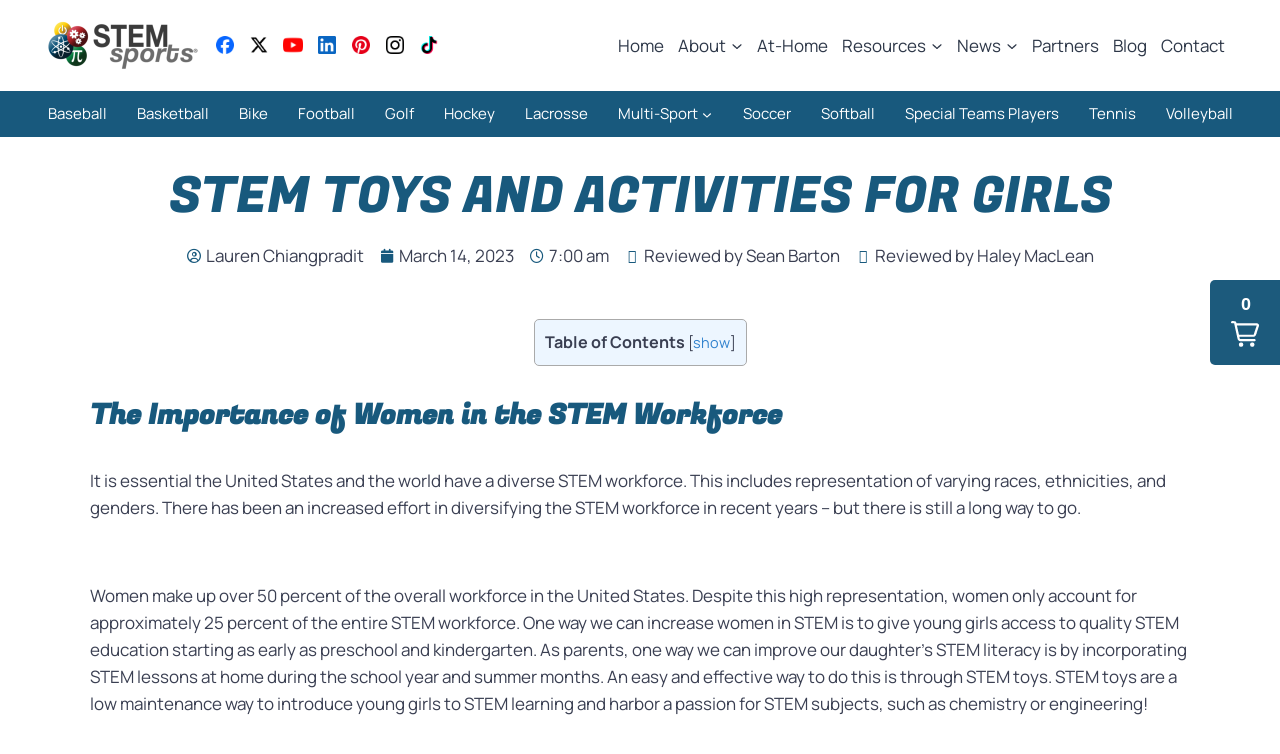

--- FILE ---
content_type: text/html; charset=UTF-8
request_url: https://stemsports.com/stem-toys-and-activities-for-girls/
body_size: 71830
content:
<!doctype html><html lang="en-US" class="no-js"  ><head><script data-no-optimize="1">var litespeed_docref=sessionStorage.getItem("litespeed_docref");litespeed_docref&&(Object.defineProperty(document,"referrer",{get:function(){return litespeed_docref}}),sessionStorage.removeItem("litespeed_docref"));</script> <meta charset="UTF-8"><meta name="viewport" content="width=device-width, initial-scale=1, minimum-scale=1"><meta name='robots' content='index, follow, max-image-preview:large, max-snippet:-1, max-video-preview:-1' /><title>STEM Toys and Activities for Girls - STEM Sports</title><link rel="canonical" href="https://stemsports.com/stem-toys-and-activities-for-girls/" /><meta property="og:locale" content="en_US" /><meta property="og:type" content="article" /><meta property="og:title" content="STEM Toys and Activities for Girls - STEM Sports" /><meta property="og:description" content="Table of ContentsThe Importance of Women in the STEM WorkforceSTEM Toys and Activities for GirlsLeapFrog Magic Adventures MicroscopeCrayola Paper Butterfly Science KitLego® Education BricQ Motion Prime SetSphero Mini Activity Kit &#8211; Kids Coding Activity KitKiwiCo Planet Bath BombsClixo Super Rainbow KitGood Housekeeping Amazing Science BookSTEM All-Star KitPrimary Science® Sensory TubesSTEM with STEM Sports® The Importance..." /><meta property="og:url" content="https://stemsports.com/stem-toys-and-activities-for-girls/" /><meta property="og:site_name" content="STEM Sports" /><meta property="article:publisher" content="https://www.facebook.com/STEMsportsUSA/" /><meta property="article:published_time" content="2023-03-14T07:00:00+00:00" /><meta property="article:modified_time" content="2023-03-20T20:09:52+00:00" /><meta name="author" content="Lauren Chiangpradit" /><meta name="twitter:card" content="summary_large_image" /><meta name="twitter:creator" content="@STEMsportsUSA" /><meta name="twitter:site" content="@STEMsportsUSA" /><meta name="twitter:label1" content="Written by" /><meta name="twitter:data1" content="Lauren Chiangpradit" /><meta name="twitter:label2" content="Est. reading time" /><meta name="twitter:data2" content="5 minutes" /><link rel="amphtml" href="https://stemsports.com/stem-toys-and-activities-for-girls/amp/" /><meta name="generator" content="AMP for WP 1.1.7.1"/><link rel='dns-prefetch' href='//js.hs-scripts.com' /><link rel='dns-prefetch' href='//kit.fontawesome.com' /><link rel="alternate" type="application/rss+xml" title="STEM Sports &raquo; Feed" href="https://stemsports.com/feed/" /><link rel="alternate" type="application/rss+xml" title="STEM Sports &raquo; Comments Feed" href="https://stemsports.com/comments/feed/" /> <script src="[data-uri]" defer></script> <link rel="alternate" type="application/rss+xml" title="STEM Sports &raquo; STEM Toys and Activities for Girls Comments Feed" href="https://stemsports.com/stem-toys-and-activities-for-girls/feed/" /><link rel="alternate" title="oEmbed (JSON)" type="application/json+oembed" href="https://stemsports.com/wp-json/oembed/1.0/embed?url=https%3A%2F%2Fstemsports.com%2Fstem-toys-and-activities-for-girls%2F" /><link rel="alternate" title="oEmbed (XML)" type="text/xml+oembed" href="https://stemsports.com/wp-json/oembed/1.0/embed?url=https%3A%2F%2Fstemsports.com%2Fstem-toys-and-activities-for-girls%2F&#038;format=xml" /><style id='wp-img-auto-sizes-contain-inline-css'>img:is([sizes=auto i],[sizes^="auto," i]){contain-intrinsic-size:3000px 1500px}
/*# sourceURL=wp-img-auto-sizes-contain-inline-css */</style><style id="litespeed-ccss">ul{box-sizing:border-box}:root{--wp--preset--font-size--normal:16px;--wp--preset--font-size--huge:42px}.screen-reader-text{border:0;clip:rect(1px,1px,1px,1px);clip-path:inset(50%);height:1px;margin:-1px;overflow:hidden;padding:0;position:absolute;width:1px;word-wrap:normal!important}:host,:root{--fa-font-solid:normal 900 1em/1 "Font Awesome 6 Solid";--fa-font-regular:normal 400 1em/1 "Font Awesome 6 Regular";--fa-font-light:normal 300 1em/1 "Font Awesome 6 Light";--fa-font-thin:normal 100 1em/1 "Font Awesome 6 Thin";--fa-font-duotone:normal 900 1em/1 "Font Awesome 6 Duotone";--fa-font-sharp-solid:normal 900 1em/1 "Font Awesome 6 Sharp";--fa-font-sharp-regular:normal 400 1em/1 "Font Awesome 6 Sharp";--fa-font-sharp-light:normal 300 1em/1 "Font Awesome 6 Sharp";--fa-font-brands:normal 400 1em/1 "Font Awesome 6 Brands"}:root{--wp--preset--aspect-ratio--square:1;--wp--preset--aspect-ratio--4-3:4/3;--wp--preset--aspect-ratio--3-4:3/4;--wp--preset--aspect-ratio--3-2:3/2;--wp--preset--aspect-ratio--2-3:2/3;--wp--preset--aspect-ratio--16-9:16/9;--wp--preset--aspect-ratio--9-16:9/16;--wp--preset--color--black:#000000;--wp--preset--color--cyan-bluish-gray:#abb8c3;--wp--preset--color--white:#ffffff;--wp--preset--color--pale-pink:#f78da7;--wp--preset--color--vivid-red:#cf2e2e;--wp--preset--color--luminous-vivid-orange:#ff6900;--wp--preset--color--luminous-vivid-amber:#fcb900;--wp--preset--color--light-green-cyan:#7bdcb5;--wp--preset--color--vivid-green-cyan:#00d084;--wp--preset--color--pale-cyan-blue:#8ed1fc;--wp--preset--color--vivid-cyan-blue:#0693e3;--wp--preset--color--vivid-purple:#9b51e0;--wp--preset--color--theme-palette-1:var(--global-palette1);--wp--preset--color--theme-palette-2:var(--global-palette2);--wp--preset--color--theme-palette-3:var(--global-palette3);--wp--preset--color--theme-palette-4:var(--global-palette4);--wp--preset--color--theme-palette-5:var(--global-palette5);--wp--preset--color--theme-palette-6:var(--global-palette6);--wp--preset--color--theme-palette-7:var(--global-palette7);--wp--preset--color--theme-palette-8:var(--global-palette8);--wp--preset--color--theme-palette-9:var(--global-palette9);--wp--preset--gradient--vivid-cyan-blue-to-vivid-purple:linear-gradient(135deg,rgba(6,147,227,1) 0%,rgb(155,81,224) 100%);--wp--preset--gradient--light-green-cyan-to-vivid-green-cyan:linear-gradient(135deg,rgb(122,220,180) 0%,rgb(0,208,130) 100%);--wp--preset--gradient--luminous-vivid-amber-to-luminous-vivid-orange:linear-gradient(135deg,rgba(252,185,0,1) 0%,rgba(255,105,0,1) 100%);--wp--preset--gradient--luminous-vivid-orange-to-vivid-red:linear-gradient(135deg,rgba(255,105,0,1) 0%,rgb(207,46,46) 100%);--wp--preset--gradient--very-light-gray-to-cyan-bluish-gray:linear-gradient(135deg,rgb(238,238,238) 0%,rgb(169,184,195) 100%);--wp--preset--gradient--cool-to-warm-spectrum:linear-gradient(135deg,rgb(74,234,220) 0%,rgb(151,120,209) 20%,rgb(207,42,186) 40%,rgb(238,44,130) 60%,rgb(251,105,98) 80%,rgb(254,248,76) 100%);--wp--preset--gradient--blush-light-purple:linear-gradient(135deg,rgb(255,206,236) 0%,rgb(152,150,240) 100%);--wp--preset--gradient--blush-bordeaux:linear-gradient(135deg,rgb(254,205,165) 0%,rgb(254,45,45) 50%,rgb(107,0,62) 100%);--wp--preset--gradient--luminous-dusk:linear-gradient(135deg,rgb(255,203,112) 0%,rgb(199,81,192) 50%,rgb(65,88,208) 100%);--wp--preset--gradient--pale-ocean:linear-gradient(135deg,rgb(255,245,203) 0%,rgb(182,227,212) 50%,rgb(51,167,181) 100%);--wp--preset--gradient--electric-grass:linear-gradient(135deg,rgb(202,248,128) 0%,rgb(113,206,126) 100%);--wp--preset--gradient--midnight:linear-gradient(135deg,rgb(2,3,129) 0%,rgb(40,116,252) 100%);--wp--preset--font-size--small:var(--global-font-size-small);--wp--preset--font-size--medium:var(--global-font-size-medium);--wp--preset--font-size--large:var(--global-font-size-large);--wp--preset--font-size--x-large:42px;--wp--preset--font-size--larger:var(--global-font-size-larger);--wp--preset--font-size--xxlarge:var(--global-font-size-xxlarge);--wp--preset--spacing--20:0.44rem;--wp--preset--spacing--30:0.67rem;--wp--preset--spacing--40:1rem;--wp--preset--spacing--50:1.5rem;--wp--preset--spacing--60:2.25rem;--wp--preset--spacing--70:3.38rem;--wp--preset--spacing--80:5.06rem;--wp--preset--shadow--natural:6px 6px 9px rgba(0, 0, 0, 0.2);--wp--preset--shadow--deep:12px 12px 50px rgba(0, 0, 0, 0.4);--wp--preset--shadow--sharp:6px 6px 0px rgba(0, 0, 0, 0.2);--wp--preset--shadow--outlined:6px 6px 0px -3px rgba(255, 255, 255, 1), 6px 6px rgba(0, 0, 0, 1);--wp--preset--shadow--crisp:6px 6px 0px rgba(0, 0, 0, 1)}html{line-height:1.15;-webkit-text-size-adjust:100%}body{margin:0}h1{font-size:2em;margin:.67em 0}a{background-color:#fff0}img{border-style:none}button{font-size:100%;margin:0}button{overflow:visible}button{text-transform:none}button{-webkit-appearance:button}button::-moz-focus-inner{border-style:none;padding:0}button:-moz-focusring{outline:1px dotted ButtonText}::-webkit-file-upload-button{-webkit-appearance:button;font:inherit}:root{--global-gray-400:#CBD5E0;--global-gray-500:#A0AEC0;--global-xs-spacing:1em;--global-sm-spacing:1.5rem;--global-md-spacing:2rem;--global-lg-spacing:2.5em;--global-xl-spacing:3.5em;--global-xxl-spacing:5rem;--global-edge-spacing:1.5rem;--global-boxed-spacing:2rem;--global-font-size-small:clamp(0.8rem, 0.73rem + 0.217vw, 0.9rem);--global-font-size-medium:clamp(1.1rem, 0.995rem + 0.326vw, 1.25rem);--global-font-size-large:clamp(1.75rem, 1.576rem + 0.543vw, 2rem);--global-font-size-larger:clamp(2rem, 1.6rem + 1vw, 2.5rem);--global-font-size-xxlarge:clamp(2.25rem, 1.728rem + 1.63vw, 3rem)}h1{padding:0;margin:0}em,i{font-style:italic}html{box-sizing:border-box}*,*::before,*::after{box-sizing:inherit}ul{margin:0 0 1.5em 1.5em;padding:0}ul{list-style:disc}li>ul{margin-bottom:0;margin-left:1.5em}img{display:block;height:auto;max-width:100%}a{color:var(--global-palette-highlight)}.screen-reader-text{clip:rect(1px,1px,1px,1px);position:absolute!important;height:1px;width:1px;overflow:hidden;word-wrap:normal!important}::-webkit-input-placeholder{color:var(--global-palette6)}::-moz-placeholder{color:var(--global-palette6);opacity:1}::placeholder{color:var(--global-palette6)}button{border-radius:3px;background:var(--global-palette-btn-bg);color:var(--global-palette-btn);padding:.4em 1em;border:0;font-size:1.125rem;line-height:1.6;display:inline-block;font-family:inherit;text-decoration:none;box-shadow:0 0 0 -7px #fff0}button:visited{background:var(--global-palette-btn-bg);color:var(--global-palette-btn)}.kadence-svg-iconset{display:inline-flex;align-self:center}.kadence-svg-iconset svg{height:1em;width:1em}.kadence-svg-iconset.svg-baseline svg{top:.125em;position:relative}.kt-clear{*zoom:1}.kt-clear::before,.kt-clear::after{content:' ';display:table}.kt-clear::after{clear:both}.site-container,.site-header-row-layout-contained{margin:0 auto;padding:0 var(--global-content-edge-padding)}#wrapper{overflow:hidden;overflow:clip}body.footer-on-bottom #wrapper{min-height:100vh;display:flex;flex-direction:column}body.footer-on-bottom #inner-wrap{flex:1 0 auto}:root{--global-palette1:#3182CE;--global-palette2:#2B6CB0;--global-palette3:#1A202C;--global-palette4:#2D3748;--global-palette5:#4A5568;--global-palette6:#718096;--global-palette7:#EDF2F7;--global-palette8:#F7FAFC;--global-palette9:#ffffff;--global-palette9rgb:255, 255, 255;--global-palette-highlight:var(--global-palette1);--global-palette-highlight-alt:var(--global-palette2);--global-palette-highlight-alt2:var(--global-palette9);--global-palette-btn-bg:var(--global-palette1);--global-palette-btn-bg-hover:var(--global-palette2);--global-palette-btn:var(--global-palette9);--global-palette-btn-hover:var(--global-palette9);--global-body-font-family:-apple-system,BlinkMacSystemFont,"Segoe UI",Roboto,Oxygen-Sans,Ubuntu,Cantarell,"Helvetica Neue",sans-serif, "Apple Color Emoji", "Segoe UI Emoji", "Segoe UI Symbol";--global-heading-font-family:inherit;--global-primary-nav-font-family:inherit;--global-fallback-font:sans-serif;--global-display-fallback-font:sans-serif;--global-content-width:1290px;--global-content-wide-width:calc(1290px + 230px);--global-content-narrow-width:842px;--global-content-edge-padding:1.5rem;--global-content-boxed-padding:2rem;--global-calc-content-width:calc(1290px - var(--global-content-edge-padding) - var(--global-content-edge-padding) );--wp--style--global--content-size:var(--global-calc-content-width)}.wp-site-blocks{--global-vw:calc( 100vw - ( 0.5 * var(--scrollbar-offset)))}:root body.kadence-elementor-colors{--e-global-color-kadence1:var(--global-palette1);--e-global-color-kadence2:var(--global-palette2);--e-global-color-kadence3:var(--global-palette3);--e-global-color-kadence4:var(--global-palette4);--e-global-color-kadence5:var(--global-palette5);--e-global-color-kadence6:var(--global-palette6);--e-global-color-kadence7:var(--global-palette7);--e-global-color-kadence8:var(--global-palette8);--e-global-color-kadence9:var(--global-palette9)}body{background:var(--global-palette9)}body{font-weight:400;font-size:17px;line-height:1.6;font-family:var(--global-body-font-family);color:var(--global-palette4)}h1{font-family:var(--global-heading-font-family)}h1{font-weight:700;font-size:32px;line-height:1.5;color:var(--global-palette3)}.site-container,.site-header-row-layout-contained{max-width:var(--global-content-width)}@media all and (max-width:1024px){:root{--global-content-boxed-padding:2rem}}@media all and (max-width:767px){:root{--global-content-boxed-padding:1.5rem}}button{box-shadow:0 0 0 -7px #fff0}.site-branding a.brand img{max-width:150px}@media all and (max-width:767px){.site-branding a.brand img{max-width:104px}}.site-branding{padding:0 0 0 0}#masthead{background:#fff0}@media all and (max-width:1024px){#masthead{background:var(--global-palette9)}}.site-main-header-wrap .site-header-row-container-inner{background:#18597d;border-top:0 none #fff0;border-bottom:0 none #fff0}.site-main-header-inner-wrap{min-height:45px}@media all and (max-width:1024px){.site-main-header-wrap .site-header-row-container-inner{background:#fff}}@media all and (max-width:767px){.site-main-header-wrap .site-header-row-container-inner{background:var(--global-palette9)}}.site-top-header-wrap .site-header-row-container-inner{background:var(--global-palette9);border-bottom:1px solid #fff}.site-top-header-inner-wrap{min-height:90px}@media all and (max-width:1024px){.site-top-header-wrap .site-header-row-container-inner{background:var(--global-palette9)}}.main-navigation .primary-menu-container>ul>li.menu-item>a{padding-left:calc(14px / 2);padding-right:calc(14px / 2);padding-top:.6em;padding-bottom:.6em;color:var(--global-palette4);background:var(--global-palette9)}.secondary-navigation .secondary-menu-container>ul>li.menu-item>a{padding-left:calc(1em / 2);padding-right:calc(1em / 2);padding-top:.5em;padding-bottom:.5em;color:var(--global-palette9)}.header-navigation .header-menu-container ul ul.sub-menu{background:var(--global-palette3);box-shadow:0 2px 13px 0 rgb(0 0 0 / .1)}.header-navigation .header-menu-container ul ul li.menu-item{border-bottom:1px solid rgb(255 255 255 / .1)}.header-navigation .header-menu-container ul ul li.menu-item>a{width:220px;padding-top:1px;padding-bottom:1px;color:var(--global-palette8);font-style:normal;font-size:15px}.mobile-toggle-open-container .menu-toggle-open{color:var(--global-palette5);padding:.4em .6em .4em .6em;font-size:14px}.mobile-toggle-open-container .menu-toggle-open .menu-toggle-icon{font-size:20px}.mobile-navigation ul li{font-size:14px}.mobile-navigation ul li a{padding-top:1em;padding-bottom:1em}.mobile-navigation ul li>a,.mobile-navigation ul li.menu-item-has-children>.drawer-nav-drop-wrap{color:var(--global-palette8)}.mobile-navigation ul li.menu-item-has-children .drawer-nav-drop-wrap,.mobile-navigation ul li:not(.menu-item-has-children) a{border-bottom:1px solid rgb(255 255 255 / .1)}.mobile-navigation:not(.drawer-navigation-parent-toggle-true) ul li.menu-item-has-children .drawer-nav-drop-wrap button{border-left:1px solid rgb(255 255 255 / .1)}#mobile-drawer .drawer-header .drawer-toggle{padding:.6em .15em .6em .15em;font-size:24px}.header-social-wrap .header-social-inner-wrap{font-size:1em;gap:.1em}.header-social-wrap .header-social-inner-wrap .social-button{border:2px none #fff0;border-radius:3px}.site-branding{max-height:inherit}.site-branding a.brand{display:flex;gap:1em;flex-direction:row;align-items:center;text-decoration:none;color:inherit;max-height:inherit}.site-branding a.brand img{display:block}.header-navigation ul ul.sub-menu{display:none;position:absolute;top:100%;flex-direction:column;background:#fff;margin-left:0;box-shadow:0 2px 13px rgb(0 0 0 / .1);z-index:1000}.header-navigation ul ul.sub-menu>li:last-child{border-bottom:0}.nav--toggle-sub .dropdown-nav-toggle{display:block;background:0 0;position:absolute;right:0;top:50%;width:.7em;height:.7em;font-size:inherit;width:.9em;height:.9em;font-size:.9em;display:inline-flex;line-height:inherit;margin:0;padding:0;border:none;border-radius:0;transform:translateY(-50%);overflow:visible}.nav--toggle-sub li.menu-item-has-children{position:relative}.nav-drop-title-wrap{position:relative;padding-right:1em;display:block}.header-menu-container,.header-navigation{display:flex}.header-navigation li.menu-item>a{display:block;width:100%;text-decoration:none;color:var(--global-palette4);transform:translate3d(0,0,0)}.header-navigation ul.sub-menu{display:block;list-style:none;margin:0;padding:0}.header-navigation ul li.menu-item>a{padding:.6em .5em}.header-navigation ul ul li.menu-item>a{padding:1em}.header-navigation ul ul li.menu-item>a{width:200px}.header-navigation .menu{display:flex;flex-wrap:wrap;justify-content:center;align-items:center;list-style:none;margin:0;padding:0}.menu-toggle-open{display:flex;background:0 0;align-items:center;box-shadow:none}.menu-toggle-open .menu-toggle-icon{display:flex}.menu-toggle-open.menu-toggle-style-default{border:0}.wp-site-blocks .menu-toggle-open{box-shadow:none}.mobile-navigation{width:100%}.mobile-navigation a{display:block;width:100%;text-decoration:none;padding:.6em .5em}.mobile-navigation ul{display:block;list-style:none;margin:0;padding:0}.drawer-nav-drop-wrap{display:flex;position:relative}.drawer-nav-drop-wrap a{color:inherit}.drawer-nav-drop-wrap .drawer-sub-toggle{background:0 0;color:inherit;padding:.5em .7em;display:flex;border:0;border-radius:0;box-shadow:none;line-height:normal}.mobile-navigation ul ul{padding-left:1em}.mobile-navigation ul.has-collapse-sub-nav ul.sub-menu{display:none}.popup-drawer{position:fixed;display:none;top:0;bottom:0;left:-99999rem;right:99999rem;z-index:100000}.popup-drawer .drawer-overlay{background-color:rgb(0 0 0 / .4);position:fixed;top:0;right:0;bottom:0;left:0;opacity:0}.popup-drawer .drawer-inner{width:100%;transform:translateX(100%);max-width:90%;right:0;top:0;overflow:auto;background:#090c10;color:#fff;bottom:0;opacity:0;position:fixed;box-shadow:0 0 2rem 0 rgb(0 0 0 / .1);display:flex;flex-direction:column}.popup-drawer .drawer-header{padding:0 1.5em;display:flex;justify-content:flex-end;min-height:calc(1.2em + 24px)}.popup-drawer .drawer-header .drawer-toggle{background:0 0;border:0;font-size:24px;line-height:1;padding:.6em .15em;color:inherit;display:flex;box-shadow:none;border-radius:0}.popup-drawer .drawer-content{padding:0 1.5em 1.5em}.popup-drawer .drawer-header .drawer-toggle{width:1em;position:relative;height:1em;box-sizing:content-box;font-size:24px}.drawer-toggle .toggle-close-bar{width:.75em;height:.08em;background:currentColor;transform-origin:center center;position:absolute;margin-top:-.04em;opacity:0;border-radius:.08em;left:50%;margin-left:-.375em;top:50%;transform:rotate(45deg) translateX(-50%)}.drawer-toggle .toggle-close-bar:last-child{transform:rotate(-45deg) translateX(50%)}#main-header{display:none}#masthead{position:relative;z-index:11}@media screen and (min-width:1025px){#main-header{display:block}#mobile-header{display:none}}.site-header-row{display:grid;grid-template-columns:auto auto}.site-header-row.site-header-row-center-column{grid-template-columns:1fr auto 1fr}.site-header-row.site-header-row-only-center-column{display:flex;justify-content:center}.site-header-row.site-header-row-only-center-column .site-header-section-center{flex-grow:1}.site-header-section{display:flex;max-height:inherit}.site-header-item{display:flex;align-items:center;margin-right:10px;max-height:inherit}.site-header-section>.site-header-item:last-child{margin-right:0}.drawer-content .site-header-item{margin-right:0;margin-bottom:10px}.drawer-content .site-header-item:last-child{margin-bottom:0}.site-header-section-right{justify-content:flex-end}.site-header-section-center{justify-content:center}.element-social-inner-wrap{display:flex;flex-wrap:wrap;align-items:center;gap:.3em}a.social-button{width:2em;text-decoration:none;height:2em;display:inline-flex;justify-content:center;align-items:center;margin:0;color:var(--global-palette4);background:var(--global-palette7);border-radius:3px}.social-style-outline .social-button{background:0 0!important;border:2px solid var(--global-palette7)}.kadence-sticky-header{position:relative;z-index:1}#mobile-drawer{z-index:99999}.elementor-screen-only,.screen-reader-text{height:1px;margin:-1px;overflow:hidden;padding:0;position:absolute;top:-10000em;width:1px;clip:rect(0,0,0,0);border:0}.elementor *,.elementor :after,.elementor :before{box-sizing:border-box}.elementor a{box-shadow:none;text-decoration:none}.elementor-element{--flex-direction:initial;--flex-wrap:initial;--justify-content:initial;--align-items:initial;--align-content:initial;--gap:initial;--flex-basis:initial;--flex-grow:initial;--flex-shrink:initial;--order:initial;--align-self:initial;align-self:var(--align-self);flex-basis:var(--flex-basis);flex-grow:var(--flex-grow);flex-shrink:var(--flex-shrink);order:var(--order)}.elementor-element:where(.e-con-full,.elementor-widget){align-content:var(--align-content);align-items:var(--align-items);flex-direction:var(--flex-direction);flex-wrap:var(--flex-wrap);gap:var(--row-gap) var(--column-gap);justify-content:var(--justify-content)}.elementor-align-center{text-align:center}:root{--page-title-display:block}.elementor-page-title{display:var(--page-title-display)}.elementor-section{position:relative}.elementor-section .elementor-container{display:flex;margin-left:auto;margin-right:auto;position:relative}@media (max-width:1024px){.elementor-section .elementor-container{flex-wrap:wrap}}.elementor-section.elementor-section-boxed>.elementor-container{max-width:1140px}.elementor-widget-wrap{align-content:flex-start;flex-wrap:wrap;position:relative;width:100%}.elementor:not(.elementor-bc-flex-widget) .elementor-widget-wrap{display:flex}.elementor-widget-wrap>.elementor-element{width:100%}.elementor-widget{position:relative}.elementor-column{display:flex;min-height:1px;position:relative}.elementor-column-gap-default>.elementor-column>.elementor-element-populated{padding:10px}@media (min-width:768px){.elementor-column.elementor-col-100{width:100%}}@media (max-width:767px){.elementor-column{width:100%}}@media (prefers-reduced-motion:no-preference){html{scroll-behavior:smooth}}.elementor-heading-title{line-height:1;margin:0;padding:0}.elementor-widget .elementor-icon-list-items.elementor-inline-items{display:flex;flex-wrap:wrap;margin-left:-8px;margin-right:-8px}.elementor-widget .elementor-icon-list-items.elementor-inline-items .elementor-inline-item{word-break:break-word}.elementor-widget .elementor-icon-list-items.elementor-inline-items .elementor-icon-list-item{margin-left:8px;margin-right:8px}.elementor-widget .elementor-icon-list-items.elementor-inline-items .elementor-icon-list-item:after{border-bottom:0;border-left-width:1px;border-right:0;border-top:0;border-style:solid;height:100%;left:auto;position:relative;right:auto;right:-8px;width:auto}.elementor-widget .elementor-icon-list-items{list-style-type:none;margin:0;padding:0}.elementor-widget .elementor-icon-list-item{margin:0;padding:0;position:relative}.elementor-widget .elementor-icon-list-item:after{bottom:0;position:absolute;width:100%}.elementor-widget .elementor-icon-list-item,.elementor-widget .elementor-icon-list-item a{align-items:var(--icon-vertical-align,center);display:flex;font-size:inherit}.elementor-widget .elementor-icon-list-icon+.elementor-icon-list-text{align-self:center;padding-inline-start:5px}.elementor-widget .elementor-icon-list-icon{display:flex;position:relative;top:var(--icon-vertical-offset,initial)}.elementor-widget .elementor-icon-list-icon i{font-size:var(--e-icon-list-icon-size);width:1.25em}.elementor-widget.elementor-align-center .elementor-icon-list-item,.elementor-widget.elementor-align-center .elementor-icon-list-item a{justify-content:center}.elementor-widget.elementor-align-center .elementor-icon-list-item:after{margin:auto}.elementor-widget.elementor-align-center .elementor-inline-items{justify-content:center}.elementor-widget:not(.elementor-align-right) .elementor-icon-list-item:after{left:0}.elementor-widget:not(.elementor-align-left) .elementor-icon-list-item:after{right:0}@media (min-width:-1){.elementor-widget:not(.elementor-widescreen-align-right) .elementor-icon-list-item:after{left:0}.elementor-widget:not(.elementor-widescreen-align-left) .elementor-icon-list-item:after{right:0}}@media (max-width:-1){.elementor-widget:not(.elementor-laptop-align-right) .elementor-icon-list-item:after{left:0}.elementor-widget:not(.elementor-laptop-align-left) .elementor-icon-list-item:after{right:0}.elementor-widget:not(.elementor-tablet_extra-align-right) .elementor-icon-list-item:after{left:0}.elementor-widget:not(.elementor-tablet_extra-align-left) .elementor-icon-list-item:after{right:0}}@media (max-width:1024px){.elementor-widget:not(.elementor-tablet-align-right) .elementor-icon-list-item:after{left:0}.elementor-widget:not(.elementor-tablet-align-left) .elementor-icon-list-item:after{right:0}}@media (max-width:-1){.elementor-widget:not(.elementor-mobile_extra-align-right) .elementor-icon-list-item:after{left:0}.elementor-widget:not(.elementor-mobile_extra-align-left) .elementor-icon-list-item:after{right:0}}@media (max-width:767px){.elementor-widget:not(.elementor-mobile-align-right) .elementor-icon-list-item:after{left:0}.elementor-widget:not(.elementor-mobile-align-left) .elementor-icon-list-item:after{right:0}}.elementor .elementor-element ul.elementor-icon-list-items{padding:0}.elementor-widget-post-info.elementor-align-center .elementor-icon-list-item:after{margin:initial}.elementor-icon-list-items .elementor-icon-list-item .elementor-icon-list-text{display:inline-block}.far,.fas{-moz-osx-font-smoothing:grayscale;-webkit-font-smoothing:antialiased;display:inline-block;font-style:normal;font-variant:normal;text-rendering:auto;line-height:1}.fa-calendar:before{content:"\f133"}.fa-clock:before{content:"\f017"}.fa-tags:before{content:"\f02c"}.fa-user-circle:before{content:"\f2bd"}.far{font-family:"Font Awesome 5 Free";font-weight:400}.fas{font-family:"Font Awesome 5 Free";font-weight:900}.elementor-kit-12{--e-global-color-primary:#18597D;--e-global-color-secondary:#40BCD8;--e-global-color-text:#3A3F52;--e-global-color-accent:#0C0C0C;--e-global-color-kadence1:#3182CE;--e-global-color-kadence2:#2B6CB0;--e-global-color-kadence3:#1A202C;--e-global-color-kadence4:#2D3748;--e-global-color-kadence5:#4A5568;--e-global-color-kadence6:#718096;--e-global-color-kadence7:#EDF2F7;--e-global-color-kadence8:#F7FAFC;--e-global-color-kadence9:#ffffff;--e-global-typography-primary-font-family:"Fugaz One";--e-global-typography-primary-font-weight:600;--e-global-typography-secondary-font-family:"Manrope";--e-global-typography-secondary-font-weight:400;--e-global-typography-text-font-family:"Manrope";--e-global-typography-text-font-weight:400;--e-global-typography-accent-font-family:"Manrope";--e-global-typography-accent-font-weight:500;font-family:"Manrope",Sans-serif}.elementor-kit-12 a{font-family:"Manrope",Sans-serif}.elementor-kit-12 h1{font-family:"Fugaz One",Sans-serif}.elementor-section.elementor-section-boxed>.elementor-container{max-width:1140px}.elementor-element{--widgets-spacing:20px 20px;--widgets-spacing-row:20px;--widgets-spacing-column:20px}@media (max-width:1024px){.elementor-section.elementor-section-boxed>.elementor-container{max-width:1024px}}@media (max-width:767px){.elementor-section.elementor-section-boxed>.elementor-container{max-width:767px}}nav ul li.menu-item ul.sub-menu:before{content:"";display:block;position:absolute;width:100%}.fas,.far{-moz-osx-font-smoothing:grayscale;-webkit-font-smoothing:antialiased;display:inline-block;font-style:normal;font-variant:normal;text-rendering:auto;line-height:1}.fa-calendar:before{content:"\f133"}.fa-clock:before{content:"\f017"}.fa-tags:before{content:"\f02c"}.fa-user-circle:before{content:"\f2bd"}.fas{font-family:'Font Awesome 5 Free';font-weight:900}.far,.fas{-moz-osx-font-smoothing:grayscale;-webkit-font-smoothing:antialiased;display:inline-block;font-style:normal;font-variant:normal;text-rendering:auto;line-height:1}.fa-calendar:before{content:"\f133"}.fa-clock:before{content:"\f017"}.fa-tags:before{content:"\f02c"}.fa-user-circle:before{content:"\f2bd"}.far{font-weight:400}.far,.fas{font-family:"Font Awesome 5 Free"}.fas{font-weight:900}.elementor-widget-heading .elementor-heading-title{font-family:var(--e-global-typography-primary-font-family),Sans-serif;font-weight:var(--e-global-typography-primary-font-weight);color:var(--e-global-color-primary)}.elementor-475 .elementor-element.elementor-element-9aaffbe:not(.elementor-motion-effects-element-type-background){background-color:var(--e-global-color-primary)}.elementor-475 .elementor-element.elementor-element-a066920{margin-top:25px;margin-bottom:0}.elementor-widget-theme-post-title .elementor-heading-title{font-family:var(--e-global-typography-primary-font-family),Sans-serif;font-weight:var(--e-global-typography-primary-font-weight);color:var(--e-global-color-primary)}.elementor-475 .elementor-element.elementor-element-3e48588{text-align:center}.elementor-475 .elementor-element.elementor-element-3e48588 .elementor-heading-title{font-family:"Fugaz One",Sans-serif;font-size:50px;font-weight:400;text-transform:uppercase;color:var(--e-global-color-primary)}.elementor-widget-post-info .elementor-icon-list-item:not(:last-child):after{border-color:var(--e-global-color-text)}.elementor-widget-post-info .elementor-icon-list-icon i{color:var(--e-global-color-primary)}.elementor-widget-post-info .elementor-icon-list-text{color:var(--e-global-color-secondary)}.elementor-widget-post-info .elementor-icon-list-item{font-family:var(--e-global-typography-text-font-family),Sans-serif;font-weight:var(--e-global-typography-text-font-weight)}.elementor-475 .elementor-element.elementor-element-550ae2c .elementor-icon-list-icon{width:14px}.elementor-475 .elementor-element.elementor-element-550ae2c .elementor-icon-list-icon i{font-size:14px}.elementor-475 .elementor-element.elementor-element-550ae2c .elementor-icon-list-text{color:var(--e-global-color-text)}.elementor-widget-theme-post-content{color:var(--e-global-color-text);font-family:var(--e-global-typography-text-font-family),Sans-serif;font-weight:var(--e-global-typography-text-font-weight)}.lazyload{background-image:none!important}.lazyload:before{background-image:none!important}.header-navigation .header-menu-container ul ul li.menu-item>a{padding-top:10px;padding-bottom:10px;font-size:14px}.secondary-navigation .secondary-menu-container>ul>li.menu-item>a{padding-left:15px;padding-right:15px;font-size:15px}</style><script data-optimized="1" src="https://stemsports.com/wp-content/plugins/litespeed-cache/assets/js/css_async.min.js" defer></script> <link data-asynced="1" as="style" onload="this.onload=null;this.rel='stylesheet'"  rel='preload' id='dashicons-css' href='https://stemsports.com/wp-includes/css/dashicons.min.css?ver=6.9' media='all' /><noscript><link rel='stylesheet' href='https://stemsports.com/wp-includes/css/dashicons.min.css?ver=6.9' media='all' /></noscript><link data-asynced="1" as="style" onload="this.onload=null;this.rel='stylesheet'"  rel='preload' id='post-views-counter-frontend-css' href='https://stemsports.com/wp-content/plugins/post-views-counter/css/frontend.min.css?ver=1.5.7' media='all' /><noscript><link rel='stylesheet' href='https://stemsports.com/wp-content/plugins/post-views-counter/css/frontend.min.css?ver=1.5.7' media='all' /></noscript><style id='classic-theme-styles-inline-css'>/*! This file is auto-generated */
.wp-block-button__link{color:#fff;background-color:#32373c;border-radius:9999px;box-shadow:none;text-decoration:none;padding:calc(.667em + 2px) calc(1.333em + 2px);font-size:1.125em}.wp-block-file__button{background:#32373c;color:#fff;text-decoration:none}
/*# sourceURL=/wp-includes/css/classic-themes.min.css */</style><style id='font-awesome-svg-styles-default-inline-css'>.svg-inline--fa {
  display: inline-block;
  height: 1em;
  overflow: visible;
  vertical-align: -.125em;
}
/*# sourceURL=font-awesome-svg-styles-default-inline-css */</style><link data-asynced="1" as="style" onload="this.onload=null;this.rel='stylesheet'"  rel='preload' id='font-awesome-svg-styles-css' href='https://stemsports.com/wp-content/uploads/font-awesome/v6.4.2/css/svg-with-js.css' media='all' /><noscript><link rel='stylesheet' href='https://stemsports.com/wp-content/uploads/font-awesome/v6.4.2/css/svg-with-js.css' media='all' /></noscript><style id='font-awesome-svg-styles-inline-css'>.wp-block-font-awesome-icon svg::before,
   .wp-rich-text-font-awesome-icon svg::before {content: unset;}
/*# sourceURL=font-awesome-svg-styles-inline-css */</style><link data-asynced="1" as="style" onload="this.onload=null;this.rel='stylesheet'"  rel='preload' id='toc-screen-css' href='https://stemsports.com/wp-content/plugins/table-of-contents-plus/screen.min.css?ver=2411.1' media='all' /><noscript><link rel='stylesheet' href='https://stemsports.com/wp-content/plugins/table-of-contents-plus/screen.min.css?ver=2411.1' media='all' /></noscript><link data-asynced="1" as="style" onload="this.onload=null;this.rel='stylesheet'"  rel='preload' id='kadence-global-css' href='https://stemsports.com/wp-content/themes/kadence/assets/css/global.min.css?ver=1.3.6' media='all' /><noscript><link rel='stylesheet' href='https://stemsports.com/wp-content/themes/kadence/assets/css/global.min.css?ver=1.3.6' media='all' /></noscript><style id='kadence-global-inline-css'>/* Kadence Base CSS */
:root{--global-palette1:#3182CE;--global-palette2:#2B6CB0;--global-palette3:#1A202C;--global-palette4:#2D3748;--global-palette5:#4A5568;--global-palette6:#718096;--global-palette7:#EDF2F7;--global-palette8:#F7FAFC;--global-palette9:#ffffff;--global-palette9rgb:255, 255, 255;--global-palette-highlight:var(--global-palette1);--global-palette-highlight-alt:var(--global-palette2);--global-palette-highlight-alt2:var(--global-palette9);--global-palette-btn-bg:var(--global-palette1);--global-palette-btn-bg-hover:var(--global-palette2);--global-palette-btn:var(--global-palette9);--global-palette-btn-hover:var(--global-palette9);--global-body-font-family:-apple-system,BlinkMacSystemFont,"Segoe UI",Roboto,Oxygen-Sans,Ubuntu,Cantarell,"Helvetica Neue",sans-serif, "Apple Color Emoji", "Segoe UI Emoji", "Segoe UI Symbol";--global-heading-font-family:inherit;--global-primary-nav-font-family:inherit;--global-fallback-font:sans-serif;--global-display-fallback-font:sans-serif;--global-content-width:1290px;--global-content-wide-width:calc(1290px + 230px);--global-content-narrow-width:842px;--global-content-edge-padding:1.5rem;--global-content-boxed-padding:2rem;--global-calc-content-width:calc(1290px - var(--global-content-edge-padding) - var(--global-content-edge-padding) );--wp--style--global--content-size:var(--global-calc-content-width);}.wp-site-blocks{--global-vw:calc( 100vw - ( 0.5 * var(--scrollbar-offset)));}:root body.kadence-elementor-colors{--e-global-color-kadence1:var(--global-palette1);--e-global-color-kadence2:var(--global-palette2);--e-global-color-kadence3:var(--global-palette3);--e-global-color-kadence4:var(--global-palette4);--e-global-color-kadence5:var(--global-palette5);--e-global-color-kadence6:var(--global-palette6);--e-global-color-kadence7:var(--global-palette7);--e-global-color-kadence8:var(--global-palette8);--e-global-color-kadence9:var(--global-palette9);}body{background:var(--global-palette9);}body, input, select, optgroup, textarea{font-weight:400;font-size:17px;line-height:1.6;font-family:var(--global-body-font-family);color:var(--global-palette4);}.content-bg, body.content-style-unboxed .site{background:var(--global-palette9);}h1,h2,h3,h4,h5,h6{font-family:var(--global-heading-font-family);}h1{font-weight:700;font-size:32px;line-height:1.5;color:var(--global-palette3);}h2{font-weight:700;font-size:28px;line-height:1.5;color:var(--global-palette3);}h3{font-weight:700;font-size:24px;line-height:1.5;color:var(--global-palette3);}h4{font-weight:700;font-size:22px;line-height:1.5;color:var(--global-palette4);}h5{font-weight:700;font-size:20px;line-height:1.5;color:var(--global-palette4);}h6{font-weight:700;font-size:18px;line-height:1.5;color:var(--global-palette5);}.entry-hero .kadence-breadcrumbs{max-width:1290px;}.site-container, .site-header-row-layout-contained, .site-footer-row-layout-contained, .entry-hero-layout-contained, .comments-area, .alignfull > .wp-block-cover__inner-container, .alignwide > .wp-block-cover__inner-container{max-width:var(--global-content-width);}.content-width-narrow .content-container.site-container, .content-width-narrow .hero-container.site-container{max-width:var(--global-content-narrow-width);}@media all and (min-width: 1520px){.wp-site-blocks .content-container  .alignwide{margin-left:-115px;margin-right:-115px;width:unset;max-width:unset;}}@media all and (min-width: 1102px){.content-width-narrow .wp-site-blocks .content-container .alignwide{margin-left:-130px;margin-right:-130px;width:unset;max-width:unset;}}.content-style-boxed .wp-site-blocks .entry-content .alignwide{margin-left:calc( -1 * var( --global-content-boxed-padding ) );margin-right:calc( -1 * var( --global-content-boxed-padding ) );}.content-area{margin-top:5rem;margin-bottom:5rem;}@media all and (max-width: 1024px){.content-area{margin-top:3rem;margin-bottom:3rem;}}@media all and (max-width: 767px){.content-area{margin-top:2rem;margin-bottom:2rem;}}@media all and (max-width: 1024px){:root{--global-content-boxed-padding:2rem;}}@media all and (max-width: 767px){:root{--global-content-boxed-padding:1.5rem;}}.entry-content-wrap{padding:2rem;}@media all and (max-width: 1024px){.entry-content-wrap{padding:2rem;}}@media all and (max-width: 767px){.entry-content-wrap{padding:1.5rem;}}.entry.single-entry{box-shadow:0px 15px 15px -10px rgba(0,0,0,0.05);}.entry.loop-entry{box-shadow:0px 15px 15px -10px rgba(0,0,0,0.05);}.loop-entry .entry-content-wrap{padding:2rem;}@media all and (max-width: 1024px){.loop-entry .entry-content-wrap{padding:2rem;}}@media all and (max-width: 767px){.loop-entry .entry-content-wrap{padding:1.5rem;}}button, .button, .wp-block-button__link, input[type="button"], input[type="reset"], input[type="submit"], .fl-button, .elementor-button-wrapper .elementor-button, .wc-block-components-checkout-place-order-button, .wc-block-cart__submit{box-shadow:0px 0px 0px -7px rgba(0,0,0,0);}button:hover, button:focus, button:active, .button:hover, .button:focus, .button:active, .wp-block-button__link:hover, .wp-block-button__link:focus, .wp-block-button__link:active, input[type="button"]:hover, input[type="button"]:focus, input[type="button"]:active, input[type="reset"]:hover, input[type="reset"]:focus, input[type="reset"]:active, input[type="submit"]:hover, input[type="submit"]:focus, input[type="submit"]:active, .elementor-button-wrapper .elementor-button:hover, .elementor-button-wrapper .elementor-button:focus, .elementor-button-wrapper .elementor-button:active, .wc-block-cart__submit:hover{box-shadow:0px 15px 25px -7px rgba(0,0,0,0.1);}.kb-button.kb-btn-global-outline.kb-btn-global-inherit{padding-top:calc(px - 2px);padding-right:calc(px - 2px);padding-bottom:calc(px - 2px);padding-left:calc(px - 2px);}@media all and (min-width: 1025px){.transparent-header .entry-hero .entry-hero-container-inner{padding-top:calc(90px + 45px);}}@media all and (max-width: 1024px){.mobile-transparent-header .entry-hero .entry-hero-container-inner{padding-top:45px;}}@media all and (max-width: 767px){.mobile-transparent-header .entry-hero .entry-hero-container-inner{padding-top:45px;}}.entry-hero.post-hero-section .entry-header{min-height:200px;}
/* Kadence Header CSS */
@media all and (max-width: 1024px){.mobile-transparent-header #masthead{position:absolute;left:0px;right:0px;z-index:100;}.kadence-scrollbar-fixer.mobile-transparent-header #masthead{right:var(--scrollbar-offset,0);}.mobile-transparent-header #masthead, .mobile-transparent-header .site-top-header-wrap .site-header-row-container-inner, .mobile-transparent-header .site-main-header-wrap .site-header-row-container-inner, .mobile-transparent-header .site-bottom-header-wrap .site-header-row-container-inner{background:transparent;}.site-header-row-tablet-layout-fullwidth, .site-header-row-tablet-layout-standard{padding:0px;}}@media all and (min-width: 1025px){.transparent-header #masthead{position:absolute;left:0px;right:0px;z-index:100;}.transparent-header.kadence-scrollbar-fixer #masthead{right:var(--scrollbar-offset,0);}.transparent-header #masthead, .transparent-header .site-top-header-wrap .site-header-row-container-inner, .transparent-header .site-main-header-wrap .site-header-row-container-inner, .transparent-header .site-bottom-header-wrap .site-header-row-container-inner{background:transparent;}}.site-branding a.brand img{max-width:150px;}.site-branding a.brand img.svg-logo-image{width:150px;}@media all and (max-width: 767px){.site-branding a.brand img{max-width:104px;}.site-branding a.brand img.svg-logo-image{width:104px;}}.site-branding{padding:0px 0px 0px 0px;}#masthead, #masthead .kadence-sticky-header.item-is-fixed:not(.item-at-start):not(.site-header-row-container):not(.site-main-header-wrap), #masthead .kadence-sticky-header.item-is-fixed:not(.item-at-start) > .site-header-row-container-inner{background:rgba(255,255,255,0);}@media all and (max-width: 1024px){#masthead, #masthead .kadence-sticky-header.item-is-fixed:not(.item-at-start):not(.site-header-row-container):not(.site-main-header-wrap), #masthead .kadence-sticky-header.item-is-fixed:not(.item-at-start) > .site-header-row-container-inner{background:var(--global-palette9);}}.site-main-header-wrap .site-header-row-container-inner{background:#18597d;border-top:0px none transparent;border-bottom:0px none transparent;}.site-main-header-inner-wrap{min-height:45px;}@media all and (max-width: 1024px){.site-main-header-wrap .site-header-row-container-inner{background:#ffffff;}}@media all and (max-width: 767px){.site-main-header-wrap .site-header-row-container-inner{background:var(--global-palette9);}}.site-top-header-wrap .site-header-row-container-inner{background:var(--global-palette9);border-bottom:1px solid #ffffff;}.site-top-header-inner-wrap{min-height:90px;}@media all and (max-width: 1024px){.site-top-header-wrap .site-header-row-container-inner{background:var(--global-palette9);}}#masthead .kadence-sticky-header.item-is-fixed:not(.item-at-start):not(.site-header-row-container):not(.item-hidden-above):not(.site-main-header-wrap), #masthead .kadence-sticky-header.item-is-fixed:not(.item-at-start):not(.item-hidden-above) > .site-header-row-container-inner{background:var(--global-palette9);}.header-navigation[class*="header-navigation-style-underline"] .header-menu-container.primary-menu-container>ul>li>a:after{width:calc( 100% - 14px);}.main-navigation .primary-menu-container > ul > li.menu-item > a{padding-left:calc(14px / 2);padding-right:calc(14px / 2);padding-top:0.6em;padding-bottom:0.6em;color:var(--global-palette4);background:var(--global-palette9);}.main-navigation .primary-menu-container > ul > li.menu-item .dropdown-nav-special-toggle{right:calc(14px / 2);}.main-navigation .primary-menu-container > ul > li.menu-item > a:hover{color:var(--global-palette1);background:var(--global-palette9);}.main-navigation .primary-menu-container > ul > li.menu-item.current-menu-item > a{color:var(--global-palette1);background:var(--global-palette9);}.header-navigation[class*="header-navigation-style-underline"] .header-menu-container.secondary-menu-container>ul>li>a:after{width:calc( 100% - 1em);}.secondary-navigation .secondary-menu-container > ul > li.menu-item > a{padding-left:calc(1em / 2);padding-right:calc(1em / 2);padding-top:0.5em;padding-bottom:0.5em;color:var(--global-palette9);}.secondary-navigation .primary-menu-container > ul > li.menu-item .dropdown-nav-special-toggle{right:calc(1em / 2);}.secondary-navigation .secondary-menu-container > ul > li.menu-item > a:hover{color:#40bcd8;}.secondary-navigation .secondary-menu-container > ul > li.menu-item.current-menu-item > a{color:#40bcd8;}.header-navigation .header-menu-container ul ul.sub-menu, .header-navigation .header-menu-container ul ul.submenu{background:var(--global-palette3);box-shadow:0px 2px 13px 0px rgba(0,0,0,0.1);}.header-navigation .header-menu-container ul ul li.menu-item, .header-menu-container ul.menu > li.kadence-menu-mega-enabled > ul > li.menu-item > a{border-bottom:1px solid rgba(255,255,255,0.1);}.header-navigation .header-menu-container ul ul li.menu-item > a{width:220px;padding-top:1px;padding-bottom:1px;color:var(--global-palette8);font-style:normal;font-size:15px;}.header-navigation .header-menu-container ul ul li.menu-item > a:hover{color:var(--global-palette9);background:var(--global-palette4);}.header-navigation .header-menu-container ul ul li.menu-item.current-menu-item > a{color:var(--global-palette9);background:var(--global-palette4);}.mobile-toggle-open-container .menu-toggle-open, .mobile-toggle-open-container .menu-toggle-open:focus{color:var(--global-palette5);padding:0.4em 0.6em 0.4em 0.6em;font-size:14px;}.mobile-toggle-open-container .menu-toggle-open.menu-toggle-style-bordered{border:1px solid currentColor;}.mobile-toggle-open-container .menu-toggle-open .menu-toggle-icon{font-size:20px;}.mobile-toggle-open-container .menu-toggle-open:hover, .mobile-toggle-open-container .menu-toggle-open:focus-visible{color:var(--global-palette-highlight);}.mobile-navigation ul li{font-size:14px;}.mobile-navigation ul li a{padding-top:1em;padding-bottom:1em;}.mobile-navigation ul li > a, .mobile-navigation ul li.menu-item-has-children > .drawer-nav-drop-wrap{color:var(--global-palette8);}.mobile-navigation ul li.current-menu-item > a, .mobile-navigation ul li.current-menu-item.menu-item-has-children > .drawer-nav-drop-wrap{color:var(--global-palette-highlight);}.mobile-navigation ul li.menu-item-has-children .drawer-nav-drop-wrap, .mobile-navigation ul li:not(.menu-item-has-children) a{border-bottom:1px solid rgba(255,255,255,0.1);}.mobile-navigation:not(.drawer-navigation-parent-toggle-true) ul li.menu-item-has-children .drawer-nav-drop-wrap button{border-left:1px solid rgba(255,255,255,0.1);}#mobile-drawer .drawer-header .drawer-toggle{padding:0.6em 0.15em 0.6em 0.15em;font-size:24px;}.header-social-wrap .header-social-inner-wrap{font-size:1em;gap:0.1em;}.header-social-wrap .header-social-inner-wrap .social-button{border:2px none transparent;border-radius:3px;}
/* Kadence Footer CSS */
.site-bottom-footer-inner-wrap{padding-top:30px;padding-bottom:30px;grid-column-gap:30px;}.site-bottom-footer-inner-wrap .widget{margin-bottom:30px;}.site-bottom-footer-inner-wrap .site-footer-section:not(:last-child):after{right:calc(-30px / 2);}
/*# sourceURL=kadence-global-inline-css */</style><link data-asynced="1" as="style" onload="this.onload=null;this.rel='stylesheet'"  rel='preload' id='kadence-header-css' href='https://stemsports.com/wp-content/themes/kadence/assets/css/header.min.css?ver=1.3.6' media='all' /><noscript><link rel='stylesheet' href='https://stemsports.com/wp-content/themes/kadence/assets/css/header.min.css?ver=1.3.6' media='all' /></noscript><link data-asynced="1" as="style" onload="this.onload=null;this.rel='stylesheet'"  rel='preload' id='kadence-content-css' href='https://stemsports.com/wp-content/themes/kadence/assets/css/content.min.css?ver=1.3.6' media='all' /><noscript><link rel='stylesheet' href='https://stemsports.com/wp-content/themes/kadence/assets/css/content.min.css?ver=1.3.6' media='all' /></noscript><link data-asynced="1" as="style" onload="this.onload=null;this.rel='stylesheet'"  rel='preload' id='kadence-comments-css' href='https://stemsports.com/wp-content/themes/kadence/assets/css/comments.min.css?ver=1.3.6' media='all' /><noscript><link rel='stylesheet' href='https://stemsports.com/wp-content/themes/kadence/assets/css/comments.min.css?ver=1.3.6' media='all' /></noscript><link data-asynced="1" as="style" onload="this.onload=null;this.rel='stylesheet'"  rel='preload' id='kadence-related-posts-css' href='https://stemsports.com/wp-content/themes/kadence/assets/css/related-posts.min.css?ver=1.3.6' media='all' /><noscript><link rel='stylesheet' href='https://stemsports.com/wp-content/themes/kadence/assets/css/related-posts.min.css?ver=1.3.6' media='all' /></noscript><link data-asynced="1" as="style" onload="this.onload=null;this.rel='stylesheet'"  rel='preload' id='kad-splide-css' href='https://stemsports.com/wp-content/themes/kadence/assets/css/kadence-splide.min.css?ver=1.3.6' media='all' /><noscript><link rel='stylesheet' href='https://stemsports.com/wp-content/themes/kadence/assets/css/kadence-splide.min.css?ver=1.3.6' media='all' /></noscript><link data-asynced="1" as="style" onload="this.onload=null;this.rel='stylesheet'"  rel='preload' id='kadence-footer-css' href='https://stemsports.com/wp-content/themes/kadence/assets/css/footer.min.css?ver=1.3.6' media='all' /><noscript><link rel='stylesheet' href='https://stemsports.com/wp-content/themes/kadence/assets/css/footer.min.css?ver=1.3.6' media='all' /></noscript><link data-asynced="1" as="style" onload="this.onload=null;this.rel='stylesheet'"  rel='preload' id='elementor-frontend-css' href='https://stemsports.com/wp-content/plugins/elementor/assets/css/frontend.min.css?ver=3.32.5' media='all' /><noscript><link rel='stylesheet' href='https://stemsports.com/wp-content/plugins/elementor/assets/css/frontend.min.css?ver=3.32.5' media='all' /></noscript><link data-asynced="1" as="style" onload="this.onload=null;this.rel='stylesheet'"  rel='preload' id='widget-heading-css' href='https://stemsports.com/wp-content/plugins/elementor/assets/css/widget-heading.min.css?ver=3.32.5' media='all' /><noscript><link rel='stylesheet' href='https://stemsports.com/wp-content/plugins/elementor/assets/css/widget-heading.min.css?ver=3.32.5' media='all' /></noscript><link data-asynced="1" as="style" onload="this.onload=null;this.rel='stylesheet'"  rel='preload' id='widget-spacer-css' href='https://stemsports.com/wp-content/plugins/elementor/assets/css/widget-spacer.min.css?ver=3.32.5' media='all' /><noscript><link rel='stylesheet' href='https://stemsports.com/wp-content/plugins/elementor/assets/css/widget-spacer.min.css?ver=3.32.5' media='all' /></noscript><link data-asynced="1" as="style" onload="this.onload=null;this.rel='stylesheet'"  rel='preload' id='widget-icon-list-css' href='https://stemsports.com/wp-content/plugins/elementor/assets/css/widget-icon-list.min.css?ver=3.32.5' media='all' /><noscript><link rel='stylesheet' href='https://stemsports.com/wp-content/plugins/elementor/assets/css/widget-icon-list.min.css?ver=3.32.5' media='all' /></noscript><link data-asynced="1" as="style" onload="this.onload=null;this.rel='stylesheet'"  rel='preload' id='widget-image-css' href='https://stemsports.com/wp-content/plugins/elementor/assets/css/widget-image.min.css?ver=3.32.5' media='all' /><noscript><link rel='stylesheet' href='https://stemsports.com/wp-content/plugins/elementor/assets/css/widget-image.min.css?ver=3.32.5' media='all' /></noscript><link data-asynced="1" as="style" onload="this.onload=null;this.rel='stylesheet'"  rel='preload' id='widget-social-icons-css' href='https://stemsports.com/wp-content/plugins/elementor/assets/css/widget-social-icons.min.css?ver=3.32.5' media='all' /><noscript><link rel='stylesheet' href='https://stemsports.com/wp-content/plugins/elementor/assets/css/widget-social-icons.min.css?ver=3.32.5' media='all' /></noscript><link data-asynced="1" as="style" onload="this.onload=null;this.rel='stylesheet'"  rel='preload' id='e-apple-webkit-css' href='https://stemsports.com/wp-content/plugins/elementor/assets/css/conditionals/apple-webkit.min.css?ver=3.32.5' media='all' /><noscript><link rel='stylesheet' href='https://stemsports.com/wp-content/plugins/elementor/assets/css/conditionals/apple-webkit.min.css?ver=3.32.5' media='all' /></noscript><link data-asynced="1" as="style" onload="this.onload=null;this.rel='stylesheet'"  rel='preload' id='e-shapes-css' href='https://stemsports.com/wp-content/plugins/elementor/assets/css/conditionals/shapes.min.css?ver=3.32.5' media='all' /><noscript><link rel='stylesheet' href='https://stemsports.com/wp-content/plugins/elementor/assets/css/conditionals/shapes.min.css?ver=3.32.5' media='all' /></noscript><link data-asynced="1" as="style" onload="this.onload=null;this.rel='stylesheet'"  rel='preload' id='widget-post-info-css' href='https://stemsports.com/wp-content/plugins/elementor-pro/assets/css/widget-post-info.min.css?ver=3.32.3' media='all' /><noscript><link rel='stylesheet' href='https://stemsports.com/wp-content/plugins/elementor-pro/assets/css/widget-post-info.min.css?ver=3.32.3' media='all' /></noscript><link data-asynced="1" as="style" onload="this.onload=null;this.rel='stylesheet'"  rel='preload' id='elementor-icons-shared-0-css' href='https://stemsports.com/wp-content/plugins/elementor/assets/lib/font-awesome/css/fontawesome.min.css?ver=5.15.3' media='all' /><noscript><link rel='stylesheet' href='https://stemsports.com/wp-content/plugins/elementor/assets/lib/font-awesome/css/fontawesome.min.css?ver=5.15.3' media='all' /></noscript><link data-asynced="1" as="style" onload="this.onload=null;this.rel='stylesheet'"  rel='preload' id='elementor-icons-fa-regular-css' href='https://stemsports.com/wp-content/plugins/elementor/assets/lib/font-awesome/css/regular.min.css?ver=5.15.3' media='all' /><noscript><link rel='stylesheet' href='https://stemsports.com/wp-content/plugins/elementor/assets/lib/font-awesome/css/regular.min.css?ver=5.15.3' media='all' /></noscript><link data-asynced="1" as="style" onload="this.onload=null;this.rel='stylesheet'"  rel='preload' id='elementor-icons-fa-solid-css' href='https://stemsports.com/wp-content/plugins/elementor/assets/lib/font-awesome/css/solid.min.css?ver=5.15.3' media='all' /><noscript><link rel='stylesheet' href='https://stemsports.com/wp-content/plugins/elementor/assets/lib/font-awesome/css/solid.min.css?ver=5.15.3' media='all' /></noscript><link data-asynced="1" as="style" onload="this.onload=null;this.rel='stylesheet'"  rel='preload' id='elementor-icons-css' href='https://stemsports.com/wp-content/plugins/elementor/assets/lib/eicons/css/elementor-icons.min.css?ver=5.44.0' media='all' /><noscript><link rel='stylesheet' href='https://stemsports.com/wp-content/plugins/elementor/assets/lib/eicons/css/elementor-icons.min.css?ver=5.44.0' media='all' /></noscript><link data-asynced="1" as="style" onload="this.onload=null;this.rel='stylesheet'"  rel='preload' id='elementor-post-12-css' href='https://stemsports.com/wp-content/uploads/elementor/css/post-12.css?ver=1764810382' media='all' /><noscript><link rel='stylesheet' href='https://stemsports.com/wp-content/uploads/elementor/css/post-12.css?ver=1764810382' media='all' /></noscript><link data-asynced="1" as="style" onload="this.onload=null;this.rel='stylesheet'"  rel='preload' id='uael-frontend-css' href='https://stemsports.com/wp-content/plugins/ultimate-elementor/assets/min-css/uael-frontend.min.css?ver=1.40.5' media='all' /><noscript><link rel='stylesheet' href='https://stemsports.com/wp-content/plugins/ultimate-elementor/assets/min-css/uael-frontend.min.css?ver=1.40.5' media='all' /></noscript><link data-asynced="1" as="style" onload="this.onload=null;this.rel='stylesheet'"  rel='preload' id='uael-teammember-social-icons-css' href='https://stemsports.com/wp-content/plugins/elementor/assets/css/widget-social-icons.min.css?ver=3.24.0' media='all' /><noscript><link rel='stylesheet' href='https://stemsports.com/wp-content/plugins/elementor/assets/css/widget-social-icons.min.css?ver=3.24.0' media='all' /></noscript><link data-asynced="1" as="style" onload="this.onload=null;this.rel='stylesheet'"  rel='preload' id='uael-social-share-icons-brands-css' href='https://stemsports.com/wp-content/plugins/elementor/assets/lib/font-awesome/css/brands.css?ver=5.15.3' media='all' /><noscript><link rel='stylesheet' href='https://stemsports.com/wp-content/plugins/elementor/assets/lib/font-awesome/css/brands.css?ver=5.15.3' media='all' /></noscript><link data-asynced="1" as="style" onload="this.onload=null;this.rel='stylesheet'"  rel='preload' id='uael-social-share-icons-fontawesome-css' href='https://stemsports.com/wp-content/plugins/elementor/assets/lib/font-awesome/css/fontawesome.css?ver=5.15.3' media='all' /><noscript><link rel='stylesheet' href='https://stemsports.com/wp-content/plugins/elementor/assets/lib/font-awesome/css/fontawesome.css?ver=5.15.3' media='all' /></noscript><link data-asynced="1" as="style" onload="this.onload=null;this.rel='stylesheet'"  rel='preload' id='uael-nav-menu-icons-css' href='https://stemsports.com/wp-content/plugins/elementor/assets/lib/font-awesome/css/solid.css?ver=5.15.3' media='all' /><noscript><link rel='stylesheet' href='https://stemsports.com/wp-content/plugins/elementor/assets/lib/font-awesome/css/solid.css?ver=5.15.3' media='all' /></noscript><link data-asynced="1" as="style" onload="this.onload=null;this.rel='stylesheet'"  rel='preload' id='font-awesome-5-all-css' href='https://stemsports.com/wp-content/plugins/elementor/assets/lib/font-awesome/css/all.min.css?ver=3.32.5' media='all' /><noscript><link rel='stylesheet' href='https://stemsports.com/wp-content/plugins/elementor/assets/lib/font-awesome/css/all.min.css?ver=3.32.5' media='all' /></noscript><link data-asynced="1" as="style" onload="this.onload=null;this.rel='stylesheet'"  rel='preload' id='font-awesome-4-shim-css' href='https://stemsports.com/wp-content/plugins/elementor/assets/lib/font-awesome/css/v4-shims.min.css?ver=3.32.5' media='all' /><noscript><link rel='stylesheet' href='https://stemsports.com/wp-content/plugins/elementor/assets/lib/font-awesome/css/v4-shims.min.css?ver=3.32.5' media='all' /></noscript><link data-asynced="1" as="style" onload="this.onload=null;this.rel='stylesheet'"  rel='preload' id='elementor-post-20474-css' href='https://stemsports.com/wp-content/uploads/elementor/css/post-20474.css?ver=1764818181' media='all' /><noscript><link rel='stylesheet' href='https://stemsports.com/wp-content/uploads/elementor/css/post-20474.css?ver=1764818181' media='all' /></noscript><link data-asynced="1" as="style" onload="this.onload=null;this.rel='stylesheet'"  rel='preload' id='elementor-post-391-css' href='https://stemsports.com/wp-content/uploads/elementor/css/post-391.css?ver=1764810382' media='all' /><noscript><link rel='stylesheet' href='https://stemsports.com/wp-content/uploads/elementor/css/post-391.css?ver=1764810382' media='all' /></noscript><link data-asynced="1" as="style" onload="this.onload=null;this.rel='stylesheet'"  rel='preload' id='elementor-post-475-css' href='https://stemsports.com/wp-content/uploads/elementor/css/post-475.css?ver=1764810390' media='all' /><noscript><link rel='stylesheet' href='https://stemsports.com/wp-content/uploads/elementor/css/post-475.css?ver=1764810390' media='all' /></noscript><link data-asynced="1" as="style" onload="this.onload=null;this.rel='stylesheet'"  rel='preload' id='shopwp-styles-public-cart-css' href='https://stemsports.com/wp-content/plugins/shopwp-pro/dist/publicCart.css?ver=1761615710' media='all' /><noscript><link rel='stylesheet' href='https://stemsports.com/wp-content/plugins/shopwp-pro/dist/publicCart.css?ver=1761615710' media='all' /></noscript><link data-asynced="1" as="style" onload="this.onload=null;this.rel='stylesheet'"  rel='preload' id='shopwp-styles-public-css' href='https://stemsports.com/wp-content/plugins/shopwp-pro/dist/publicAll.css?ver=1761615710' media='all' /><noscript><link rel='stylesheet' href='https://stemsports.com/wp-content/plugins/shopwp-pro/dist/publicAll.css?ver=1761615710' media='all' /></noscript><link data-asynced="1" as="style" onload="this.onload=null;this.rel='stylesheet'"  rel='preload' id='elementor-gf-local-fugazone-css' href='https://stemsports.com/wp-content/uploads/elementor/google-fonts/css/fugazone.css?ver=1743176151' media='all' /><noscript><link rel='stylesheet' href='https://stemsports.com/wp-content/uploads/elementor/google-fonts/css/fugazone.css?ver=1743176151' media='all' /></noscript><link data-asynced="1" as="style" onload="this.onload=null;this.rel='stylesheet'"  rel='preload' id='elementor-gf-local-manrope-css' href='https://stemsports.com/wp-content/uploads/elementor/google-fonts/css/manrope.css?ver=1743176156' media='all' /><noscript><link rel='stylesheet' href='https://stemsports.com/wp-content/uploads/elementor/google-fonts/css/manrope.css?ver=1743176156' media='all' /></noscript> <script src="https://stemsports.com/wp-includes/js/jquery/jquery.min.js?ver=3.7.1" id="jquery-core-js"></script> <script data-optimized="1" src="https://stemsports.com/wp-content/litespeed/js/807d335968a10edc1ef3a93bde9b5fb7.js?ver=f3dd1" id="jquery-migrate-js" defer data-deferred="1"></script> <script defer crossorigin="anonymous" src="https://kit.fontawesome.com/8a4cc3eccb.js" id="font-awesome-official-js"></script> <script data-optimized="1" src="https://stemsports.com/wp-content/litespeed/js/d4797984e6d3ea34e8b9f32091196e34.js?ver=158f4" id="font-awesome-4-shim-js" defer data-deferred="1"></script> <link rel="https://api.w.org/" href="https://stemsports.com/wp-json/" /><link rel="alternate" title="JSON" type="application/json" href="https://stemsports.com/wp-json/wp/v2/posts/20474" /><link rel="EditURI" type="application/rsd+xml" title="RSD" href="https://stemsports.com/xmlrpc.php?rsd" /><meta name="generator" content="WordPress 6.9" /><link rel='shortlink' href='https://stemsports.com/?p=20474' />
 <script src="https://www.googletagmanager.com/gtag/js?id=UA-106400731-1" defer data-deferred="1"></script> <script src="[data-uri]" defer></script>  <script src="https://www.googletagmanager.com/gtag/js?id=G-Q5PKWHKXV4" defer data-deferred="1"></script> <script src="[data-uri]" defer></script>  <script src="[data-uri]" defer></script> <meta name="facebook-domain-verification" content="9xi2o3qvcc0ensh26cq1hmz31p32z0" /> <script src="[data-uri]" defer></script> <noscript><img height="1" width="1" style="display:none"
src="https://www.facebook.com/tr?id=368149388068916&ev=PageView&noscript=1"
/></noscript> <script src="[data-uri]" defer></script>  <script src="[data-uri]" defer></script> <meta name="google-site-verification" content="RM7TcLSdlW_DRw2T4aEw0c-jOUJVDGVt-FJrUomG45A" /><link rel="preconnect" href="https://cdn.shopify.com" crossorigin /><link rel="dns-prefetch" href="https://cdn.shopify.com" /><link rel="preconnect" href="https://stem-sports.myshopify.com" crossorigin /><link rel="dns-prefetch" href="https://stem-sports.myshopify.com" />			 <script class="hsq-set-content-id" data-content-id="blog-post" src="[data-uri]" defer></script> <link rel="pingback" href="https://stemsports.com/xmlrpc.php"><meta name="generator" content="Elementor 3.32.5; features: additional_custom_breakpoints; settings: css_print_method-external, google_font-enabled, font_display-auto"><style>.recentcomments a{display:inline !important;padding:0 !important;margin:0 !important;}</style> <script type="application/ld+json" class="saswp-schema-markup-output">[{"@context":"https:\/\/schema.org\/","@graph":[{"@context":"https:\/\/schema.org\/","@type":"SiteNavigationElement","@id":"https:\/\/stemsports.com\/#home","name":"Home","url":"https:\/\/stemsports.com\/"},{"@context":"https:\/\/schema.org\/","@type":"SiteNavigationElement","@id":"https:\/\/stemsports.com\/#about","name":"About","url":"https:\/\/stemsports.com\/about-us\/"},{"@context":"https:\/\/schema.org\/","@type":"SiteNavigationElement","@id":"https:\/\/stemsports.com\/#our-story","name":"Our Story","url":"https:\/\/stemsports.com\/about-us\/"},{"@context":"https:\/\/schema.org\/","@type":"SiteNavigationElement","@id":"https:\/\/stemsports.com\/#our-team","name":"Our Team","url":"https:\/\/stemsports.com\/our-team\/"},{"@context":"https:\/\/schema.org\/","@type":"SiteNavigationElement","@id":"https:\/\/stemsports.com\/#at-home","name":"At-Home","url":"https:\/\/stemsports.com\/all-star-kit\/"},{"@context":"https:\/\/schema.org\/","@type":"SiteNavigationElement","@id":"https:\/\/stemsports.com\/#resources","name":"Resources","url":"https:\/\/stemsports.com\/resources\/"},{"@context":"https:\/\/schema.org\/","@type":"SiteNavigationElement","@id":"https:\/\/stemsports.com\/#grants-funding","name":"Grants & Funding","url":"https:\/\/stemsports.com\/funding-opportunities\/"},{"@context":"https:\/\/schema.org\/","@type":"SiteNavigationElement","@id":"https:\/\/stemsports.com\/#stem-sports-glossary","name":"STEM Sports\u00ae Glossary","url":"https:\/\/stemsports.com\/resources\/stem-sports-glossary\/"},{"@context":"https:\/\/schema.org\/","@type":"SiteNavigationElement","@id":"https:\/\/stemsports.com\/#stem-jobs-in-sports","name":"STEM Jobs in Sports","url":"https:\/\/stemsports.com\/stem-jobs-in-sports\/"},{"@context":"https:\/\/schema.org\/","@type":"SiteNavigationElement","@id":"https:\/\/stemsports.com\/#physical-activity-at-home-school","name":"Physical Activity at Home\/School","url":"https:\/\/stemsports.com\/resources\/physical-activity-at-home-school\/"},{"@context":"https:\/\/schema.org\/","@type":"SiteNavigationElement","@id":"https:\/\/stemsports.com\/#curriculum-resources","name":"Curriculum Resources","url":"https:\/\/stemsports.com\/resources\/"},{"@context":"https:\/\/schema.org\/","@type":"SiteNavigationElement","@id":"https:\/\/stemsports.com\/#professional-development","name":"Professional Development","url":"https:\/\/stemsports.com\/pd-training\/"},{"@context":"https:\/\/schema.org\/","@type":"SiteNavigationElement","@id":"https:\/\/stemsports.com\/#news","name":"News","url":"https:\/\/stemsports.com\/"},{"@context":"https:\/\/schema.org\/","@type":"SiteNavigationElement","@id":"https:\/\/stemsports.com\/#in-the-news","name":"In the News","url":"https:\/\/stemsports.com\/category\/news\/"},{"@context":"https:\/\/schema.org\/","@type":"SiteNavigationElement","@id":"https:\/\/stemsports.com\/#newsletters","name":"Newsletters","url":"https:\/\/stemsports.com\/category\/newsletters\/"},{"@context":"https:\/\/schema.org\/","@type":"SiteNavigationElement","@id":"https:\/\/stemsports.com\/#media-toolkit","name":"Media Toolkit","url":"https:\/\/stemsports.com\/media-toolkit\/"},{"@context":"https:\/\/schema.org\/","@type":"SiteNavigationElement","@id":"https:\/\/stemsports.com\/#partners","name":"Partners","url":"https:\/\/stemsports.com\/partners\/"},{"@context":"https:\/\/schema.org\/","@type":"SiteNavigationElement","@id":"https:\/\/stemsports.com\/#blog","name":"Blog","url":"https:\/\/stemsports.com\/blogs\/"},{"@context":"https:\/\/schema.org\/","@type":"SiteNavigationElement","@id":"https:\/\/stemsports.com\/#contact","name":"Contact","url":"https:\/\/stemsports.com\/contact-us\/"}]},

{"@context":"https:\/\/schema.org\/","@type":"BreadcrumbList","@id":"https:\/\/stemsports.com\/stem-toys-and-activities-for-girls\/#breadcrumb","itemListElement":[{"@type":"ListItem","position":1,"item":{"@id":"https:\/\/stemsports.com","name":"STEM Sports"}},{"@type":"ListItem","position":2,"item":{"@id":"https:\/\/stemsports.com\/category\/education\/","name":"Education"}},{"@type":"ListItem","position":3,"item":{"@id":"https:\/\/stemsports.com\/stem-toys-and-activities-for-girls\/","name":"STEM Toys and Activities for Girls"}}]},

{"@context":"https:\/\/schema.org\/","@type":"EducationalOccupationalProgram","@id":"https:\/\/stemsports.com\/stem-toys-and-activities-for-girls\/#EducationalOccupationalProgram","url":"https:\/\/stemsports.com\/stem-toys-and-activities-for-girls\/","image":{"@type":"ImageObject","@id":"https:\/\/stemsports.com\/stem-toys-and-activities-for-girls\/#primaryimage","url":"https:\/\/stemsports.com\/wp-content\/uploads\/2022\/02\/cropped-STEM_Sports-logo1.png","width":"757","height":"303"}}]</script> <style>.e-con.e-parent:nth-of-type(n+4):not(.e-lazyloaded):not(.e-no-lazyload),
				.e-con.e-parent:nth-of-type(n+4):not(.e-lazyloaded):not(.e-no-lazyload) * {
					background-image: none !important;
				}
				@media screen and (max-height: 1024px) {
					.e-con.e-parent:nth-of-type(n+3):not(.e-lazyloaded):not(.e-no-lazyload),
					.e-con.e-parent:nth-of-type(n+3):not(.e-lazyloaded):not(.e-no-lazyload) * {
						background-image: none !important;
					}
				}
				@media screen and (max-height: 640px) {
					.e-con.e-parent:nth-of-type(n+2):not(.e-lazyloaded):not(.e-no-lazyload),
					.e-con.e-parent:nth-of-type(n+2):not(.e-lazyloaded):not(.e-no-lazyload) * {
						background-image: none !important;
					}
				}</style><noscript><style>.lazyload[data-src]{display:none !important;}</style></noscript><style>.lazyload{background-image:none !important;}.lazyload:before{background-image:none !important;}</style><link rel="icon" href="https://stemsports.com/wp-content/uploads/2021/03/cropped-favicon-01-32x32.png" sizes="32x32" /><link rel="icon" href="https://stemsports.com/wp-content/uploads/2021/03/cropped-favicon-01-192x192.png" sizes="192x192" /><link rel="apple-touch-icon" href="https://stemsports.com/wp-content/uploads/2021/03/cropped-favicon-01-180x180.png" /><meta name="msapplication-TileImage" content="https://stemsports.com/wp-content/uploads/2021/03/cropped-favicon-01-270x270.png" /><style id="wp-custom-css">.newsletter-form {max-width:30%;}
@media screen and (min-width: 800px) {
.qsm-quiz-container {margin-left:auto;
margin-right:auto;
padding:0px 250px}

.qsm_quiz-title{text-align:center;}
}

/*hide yotpo notice on product modal*/
.swp-notice.css-y63ni4-noticeStyles-Notice {display:none!important;}

.wpb-pcf-form-style-true select {
   height: 45px !important;
}

.wpb-pcf-btn-default {
	background-color: transparent;
}

.wpb-pcf-btn-default:hover {
	background-color: transparent;
}

.wpb-pcf-btn.wpb-pcf-btn-large {
	font-size: 19px;
	text-decoration: inherit;
	display: inline-block;
	padding:12px 5px 12px;
	font-weight:450;
	line-height:25px;
}

.wpb-pcf-btn.wpb-pcf-btn-medium {
	padding: 14px 20px 13px;
font-size: 17px;
line-height: normal;
font-weight: 500;
	color:#404957;
}

.wpb-pcf-btn.wpb-pcf-btn-medium:hover {
	color:#3685cb;
}

@media only screen and (max-width: 600px) {
  
	.wpb-pcf-btn.wpb-pcf-btn-medium {
	padding: 14px 8px 13px;
font-size: 14px;
line-height: normal;
font-weight: 500;
	color:#ffffff;
}

.wpb-pcf-btn.wpb-pcf-btn-medium:hover {
	color:#3685cb;
}
	
}

.uael-modal-action-wrap .elementor-button {
	width: 100%;
}

.elementor-539 .elementor-element.elementor-element-8062720 > .elementor-widget-container {
	text-align:center;
}

.elementor-539 .elementor-element.elementor-element-76aedb7 > .elementor-widget-container {
	text-align:center;
}

.elementor-482 .elementor-element.elementor-element-2495e52 > .elementor-widget-container {
	text-align:center;
}

.elementor-482 .elementor-element.elementor-element-fc95e38 > .elementor-widget-container {
	text-align:center;
}

.elementor-617 .elementor-element.elementor-element-f07d43e > .elementor-widget-container {
	text-align:center;
}

.elementor-617 .elementor-element.elementor-element-a78b1b8 > .elementor-widget-container {
	text-align:center;
}

.elementor-571 .elementor-element.elementor-element-08bec5a > .elementor-widget-container {
	text-align:center;
}

.elementor-571 .elementor-element.elementor-element-d59dc8f > .elementor-widget-container {
	text-align:center;
}

.elementor-554 .elementor-element.elementor-element-c35a87b > .elementor-widget-container {
	text-align:center;
}

.elementor-554 .elementor-element.elementor-element-7521b8e > .elementor-widget-container {
	text-align:center;
}

.elementor-695 .elementor-element.elementor-element-918be60 > .elementor-widget-container {
	text-align:center;
}

.elementor-695 .elementor-element.elementor-element-2593f09 > .elementor-widget-container {
	text-align:center;
}

.elementor-11541 .elementor-element.elementor-element-8a5db5f > .elementor-widget-container {
	text-align:center;
}

.elementor-11541 .elementor-element.elementor-element-ca28d82 > .elementor-widget-container {
	text-align:center;
}

.elementor-303 .elementor-element.elementor-element-dda904d > .elementor-widget-container {
	text-align:center;
}

.elementor-303 .elementor-element.elementor-element-0445213 > .elementor-widget-container {
	text-align:center;
}

.elementor-677 .elementor-element.elementor-element-91e8a53 > .elementor-widget-container {
	text-align:center;
}

.elementor-677 .elementor-element.elementor-element-6b4b8b1 > .elementor-widget-container {
	text-align:center;
}

.elementor-595 .elementor-element.elementor-element-4cf06f1 > .elementor-widget-container {
	text-align:center;
}

.elementor-595 .elementor-element.elementor-element-369d0f3 > .elementor-widget-container {
	text-align:center;
}

.elementor-10 .elementor-element.elementor-element-a82b36c > .elementor-widget-container {
	text-align:center;
}

.elementor-16002 .elementor-element.elementor-element-918be60 > .elementor-widget-container {
	text-align:center;
}

.elementor-18981 .elementor-element.elementor-element-918be60 > .elementor-widget-container {
	text-align:center;
}

.elementor-18981 .elementor-element.elementor-element-3f7efcf > .elementor-widget-container {
	text-align:center;
}

.elementor-19683 .elementor-element.elementor-element-8a5db5f > .elementor-widget-container {
	text-align:center;
}

.elementor-19683 .elementor-element.elementor-element-ca28d82 > .elementor-widget-container {
	text-align:center;
}

.elementor-20443 .elementor-element.elementor-element-918be60 > .elementor-widget-container {
	text-align:center;
}

.elementor-20443 .elementor-element.elementor-element-3f7efcf > .elementor-widget-container {
	text-align:center;
}

.elementor-20682 .elementor-element.elementor-element-3f7efcf > .elementor-widget-container {
	text-align:center;
}

.elementor-20682 .elementor-element.elementor-element-918be60 > .elementor-widget-container {
	text-align:center;
}

.wps-btn-next-page, .css-1m0ue5a-buttonCSS-loadMoreButtonCSS-PaginationLoadMore {
  background-color: #43b0c8 !important;
}

[class*="ProductModalCloseIconCSS"] {
    width: 70px;
    padding: 15px;
    height: 70px;
}

.header-navigation .header-menu-container ul ul li.menu-item > a {
	padding-top: 10px;
	padding-bottom: 10px;
	font-size: 14px;
}

.secondary-navigation .secondary-menu-container > ul > li.menu-item > a {
	padding-left: 15px;
	padding-right: 15px;
	font-size: 15px;
}

.shopwp-radio-text [class*="SubscriptionLabelTextCSS"],
.shopwp-radio-text [class*="PriceCSS"] {
    font-size: 15px;
}

[class*="SellingPlanSingleCSS"] {
	margin-bottom: 15px !important;
}

.css-bvgcu4-SubscriptionBuyButtonCSS {
	display: none !important;
}

.css-pbjhxz-noticeStyles-Notice {
		display: none !important;
}

/*.site-header-item.site-header-focus-item.site-header-item-main-navigation {min-width:810px;}*/</style><style id='global-styles-inline-css'>:root{--wp--preset--aspect-ratio--square: 1;--wp--preset--aspect-ratio--4-3: 4/3;--wp--preset--aspect-ratio--3-4: 3/4;--wp--preset--aspect-ratio--3-2: 3/2;--wp--preset--aspect-ratio--2-3: 2/3;--wp--preset--aspect-ratio--16-9: 16/9;--wp--preset--aspect-ratio--9-16: 9/16;--wp--preset--color--black: #000000;--wp--preset--color--cyan-bluish-gray: #abb8c3;--wp--preset--color--white: #ffffff;--wp--preset--color--pale-pink: #f78da7;--wp--preset--color--vivid-red: #cf2e2e;--wp--preset--color--luminous-vivid-orange: #ff6900;--wp--preset--color--luminous-vivid-amber: #fcb900;--wp--preset--color--light-green-cyan: #7bdcb5;--wp--preset--color--vivid-green-cyan: #00d084;--wp--preset--color--pale-cyan-blue: #8ed1fc;--wp--preset--color--vivid-cyan-blue: #0693e3;--wp--preset--color--vivid-purple: #9b51e0;--wp--preset--color--theme-palette-1: var(--global-palette1);--wp--preset--color--theme-palette-2: var(--global-palette2);--wp--preset--color--theme-palette-3: var(--global-palette3);--wp--preset--color--theme-palette-4: var(--global-palette4);--wp--preset--color--theme-palette-5: var(--global-palette5);--wp--preset--color--theme-palette-6: var(--global-palette6);--wp--preset--color--theme-palette-7: var(--global-palette7);--wp--preset--color--theme-palette-8: var(--global-palette8);--wp--preset--color--theme-palette-9: var(--global-palette9);--wp--preset--gradient--vivid-cyan-blue-to-vivid-purple: linear-gradient(135deg,rgb(6,147,227) 0%,rgb(155,81,224) 100%);--wp--preset--gradient--light-green-cyan-to-vivid-green-cyan: linear-gradient(135deg,rgb(122,220,180) 0%,rgb(0,208,130) 100%);--wp--preset--gradient--luminous-vivid-amber-to-luminous-vivid-orange: linear-gradient(135deg,rgb(252,185,0) 0%,rgb(255,105,0) 100%);--wp--preset--gradient--luminous-vivid-orange-to-vivid-red: linear-gradient(135deg,rgb(255,105,0) 0%,rgb(207,46,46) 100%);--wp--preset--gradient--very-light-gray-to-cyan-bluish-gray: linear-gradient(135deg,rgb(238,238,238) 0%,rgb(169,184,195) 100%);--wp--preset--gradient--cool-to-warm-spectrum: linear-gradient(135deg,rgb(74,234,220) 0%,rgb(151,120,209) 20%,rgb(207,42,186) 40%,rgb(238,44,130) 60%,rgb(251,105,98) 80%,rgb(254,248,76) 100%);--wp--preset--gradient--blush-light-purple: linear-gradient(135deg,rgb(255,206,236) 0%,rgb(152,150,240) 100%);--wp--preset--gradient--blush-bordeaux: linear-gradient(135deg,rgb(254,205,165) 0%,rgb(254,45,45) 50%,rgb(107,0,62) 100%);--wp--preset--gradient--luminous-dusk: linear-gradient(135deg,rgb(255,203,112) 0%,rgb(199,81,192) 50%,rgb(65,88,208) 100%);--wp--preset--gradient--pale-ocean: linear-gradient(135deg,rgb(255,245,203) 0%,rgb(182,227,212) 50%,rgb(51,167,181) 100%);--wp--preset--gradient--electric-grass: linear-gradient(135deg,rgb(202,248,128) 0%,rgb(113,206,126) 100%);--wp--preset--gradient--midnight: linear-gradient(135deg,rgb(2,3,129) 0%,rgb(40,116,252) 100%);--wp--preset--font-size--small: var(--global-font-size-small);--wp--preset--font-size--medium: var(--global-font-size-medium);--wp--preset--font-size--large: var(--global-font-size-large);--wp--preset--font-size--x-large: 42px;--wp--preset--font-size--larger: var(--global-font-size-larger);--wp--preset--font-size--xxlarge: var(--global-font-size-xxlarge);--wp--preset--spacing--20: 0.44rem;--wp--preset--spacing--30: 0.67rem;--wp--preset--spacing--40: 1rem;--wp--preset--spacing--50: 1.5rem;--wp--preset--spacing--60: 2.25rem;--wp--preset--spacing--70: 3.38rem;--wp--preset--spacing--80: 5.06rem;--wp--preset--shadow--natural: 6px 6px 9px rgba(0, 0, 0, 0.2);--wp--preset--shadow--deep: 12px 12px 50px rgba(0, 0, 0, 0.4);--wp--preset--shadow--sharp: 6px 6px 0px rgba(0, 0, 0, 0.2);--wp--preset--shadow--outlined: 6px 6px 0px -3px rgb(255, 255, 255), 6px 6px rgb(0, 0, 0);--wp--preset--shadow--crisp: 6px 6px 0px rgb(0, 0, 0);}:where(.is-layout-flex){gap: 0.5em;}:where(.is-layout-grid){gap: 0.5em;}body .is-layout-flex{display: flex;}.is-layout-flex{flex-wrap: wrap;align-items: center;}.is-layout-flex > :is(*, div){margin: 0;}body .is-layout-grid{display: grid;}.is-layout-grid > :is(*, div){margin: 0;}:where(.wp-block-columns.is-layout-flex){gap: 2em;}:where(.wp-block-columns.is-layout-grid){gap: 2em;}:where(.wp-block-post-template.is-layout-flex){gap: 1.25em;}:where(.wp-block-post-template.is-layout-grid){gap: 1.25em;}.has-black-color{color: var(--wp--preset--color--black) !important;}.has-cyan-bluish-gray-color{color: var(--wp--preset--color--cyan-bluish-gray) !important;}.has-white-color{color: var(--wp--preset--color--white) !important;}.has-pale-pink-color{color: var(--wp--preset--color--pale-pink) !important;}.has-vivid-red-color{color: var(--wp--preset--color--vivid-red) !important;}.has-luminous-vivid-orange-color{color: var(--wp--preset--color--luminous-vivid-orange) !important;}.has-luminous-vivid-amber-color{color: var(--wp--preset--color--luminous-vivid-amber) !important;}.has-light-green-cyan-color{color: var(--wp--preset--color--light-green-cyan) !important;}.has-vivid-green-cyan-color{color: var(--wp--preset--color--vivid-green-cyan) !important;}.has-pale-cyan-blue-color{color: var(--wp--preset--color--pale-cyan-blue) !important;}.has-vivid-cyan-blue-color{color: var(--wp--preset--color--vivid-cyan-blue) !important;}.has-vivid-purple-color{color: var(--wp--preset--color--vivid-purple) !important;}.has-black-background-color{background-color: var(--wp--preset--color--black) !important;}.has-cyan-bluish-gray-background-color{background-color: var(--wp--preset--color--cyan-bluish-gray) !important;}.has-white-background-color{background-color: var(--wp--preset--color--white) !important;}.has-pale-pink-background-color{background-color: var(--wp--preset--color--pale-pink) !important;}.has-vivid-red-background-color{background-color: var(--wp--preset--color--vivid-red) !important;}.has-luminous-vivid-orange-background-color{background-color: var(--wp--preset--color--luminous-vivid-orange) !important;}.has-luminous-vivid-amber-background-color{background-color: var(--wp--preset--color--luminous-vivid-amber) !important;}.has-light-green-cyan-background-color{background-color: var(--wp--preset--color--light-green-cyan) !important;}.has-vivid-green-cyan-background-color{background-color: var(--wp--preset--color--vivid-green-cyan) !important;}.has-pale-cyan-blue-background-color{background-color: var(--wp--preset--color--pale-cyan-blue) !important;}.has-vivid-cyan-blue-background-color{background-color: var(--wp--preset--color--vivid-cyan-blue) !important;}.has-vivid-purple-background-color{background-color: var(--wp--preset--color--vivid-purple) !important;}.has-black-border-color{border-color: var(--wp--preset--color--black) !important;}.has-cyan-bluish-gray-border-color{border-color: var(--wp--preset--color--cyan-bluish-gray) !important;}.has-white-border-color{border-color: var(--wp--preset--color--white) !important;}.has-pale-pink-border-color{border-color: var(--wp--preset--color--pale-pink) !important;}.has-vivid-red-border-color{border-color: var(--wp--preset--color--vivid-red) !important;}.has-luminous-vivid-orange-border-color{border-color: var(--wp--preset--color--luminous-vivid-orange) !important;}.has-luminous-vivid-amber-border-color{border-color: var(--wp--preset--color--luminous-vivid-amber) !important;}.has-light-green-cyan-border-color{border-color: var(--wp--preset--color--light-green-cyan) !important;}.has-vivid-green-cyan-border-color{border-color: var(--wp--preset--color--vivid-green-cyan) !important;}.has-pale-cyan-blue-border-color{border-color: var(--wp--preset--color--pale-cyan-blue) !important;}.has-vivid-cyan-blue-border-color{border-color: var(--wp--preset--color--vivid-cyan-blue) !important;}.has-vivid-purple-border-color{border-color: var(--wp--preset--color--vivid-purple) !important;}.has-vivid-cyan-blue-to-vivid-purple-gradient-background{background: var(--wp--preset--gradient--vivid-cyan-blue-to-vivid-purple) !important;}.has-light-green-cyan-to-vivid-green-cyan-gradient-background{background: var(--wp--preset--gradient--light-green-cyan-to-vivid-green-cyan) !important;}.has-luminous-vivid-amber-to-luminous-vivid-orange-gradient-background{background: var(--wp--preset--gradient--luminous-vivid-amber-to-luminous-vivid-orange) !important;}.has-luminous-vivid-orange-to-vivid-red-gradient-background{background: var(--wp--preset--gradient--luminous-vivid-orange-to-vivid-red) !important;}.has-very-light-gray-to-cyan-bluish-gray-gradient-background{background: var(--wp--preset--gradient--very-light-gray-to-cyan-bluish-gray) !important;}.has-cool-to-warm-spectrum-gradient-background{background: var(--wp--preset--gradient--cool-to-warm-spectrum) !important;}.has-blush-light-purple-gradient-background{background: var(--wp--preset--gradient--blush-light-purple) !important;}.has-blush-bordeaux-gradient-background{background: var(--wp--preset--gradient--blush-bordeaux) !important;}.has-luminous-dusk-gradient-background{background: var(--wp--preset--gradient--luminous-dusk) !important;}.has-pale-ocean-gradient-background{background: var(--wp--preset--gradient--pale-ocean) !important;}.has-electric-grass-gradient-background{background: var(--wp--preset--gradient--electric-grass) !important;}.has-midnight-gradient-background{background: var(--wp--preset--gradient--midnight) !important;}.has-small-font-size{font-size: var(--wp--preset--font-size--small) !important;}.has-medium-font-size{font-size: var(--wp--preset--font-size--medium) !important;}.has-large-font-size{font-size: var(--wp--preset--font-size--large) !important;}.has-x-large-font-size{font-size: var(--wp--preset--font-size--x-large) !important;}
/*# sourceURL=global-styles-inline-css */</style><link data-asynced="1" as="style" onload="this.onload=null;this.rel='stylesheet'"  rel='preload' id='leadin-elementor-css' href='https://stemsports.com/wp-content/plugins/leadin/build/elementor.css?ver=11.3.21' media='all' /><noscript><link rel='stylesheet' href='https://stemsports.com/wp-content/plugins/leadin/build/elementor.css?ver=11.3.21' media='all' /></noscript><link data-asynced="1" as="style" onload="this.onload=null;this.rel='stylesheet'"  rel='preload' id='leadin-css-css' href='https://stemsports.com/wp-content/plugins/leadin/public/assets/style/leadin.css?ver=11.3.21' media='all' /><noscript><link rel='stylesheet' href='https://stemsports.com/wp-content/plugins/leadin/public/assets/style/leadin.css?ver=11.3.21' media='all' /></noscript></head><body class="wp-singular post-template-default single single-post postid-20474 single-format-standard wp-custom-logo wp-embed-responsive wp-theme-kadence footer-on-bottom hide-focus-outline link-style-standard content-title-style-normal content-width-narrow content-style-boxed content-vertical-padding-show non-transparent-header mobile-non-transparent-header kadence-elementor-colors shopwp elementor-default elementor-kit-12 elementor-page elementor-page-20474 elementor-page-475"><noscript><iframe data-lazyloaded="1" src="about:blank" data-src="https://www.googletagmanager.com/ns.html?id=GTM-WH43X3T"
height="0" width="0" style="display:none;visibility:hidden"></iframe><noscript><iframe src="https://www.googletagmanager.com/ns.html?id=GTM-WH43X3T"
height="0" width="0" style="display:none;visibility:hidden"></iframe></noscript></noscript>
 <script src="[data-uri]" defer></script> <script src="[data-uri]" defer></script><div id="wrapper" class="site wp-site-blocks">
<a class="skip-link screen-reader-text scroll-ignore" href="#main">Skip to content</a><header id="masthead" class="site-header" role="banner"  ><div id="main-header" class="site-header-wrap"><div class="site-header-inner-wrap"><div class="site-header-upper-wrap"><div class="site-header-upper-inner-wrap kadence-sticky-header" data-reveal-scroll-up="false" data-shrink="false"><div class="site-top-header-wrap site-header-row-container site-header-focus-item site-header-row-layout-contained" data-section="kadence_customizer_header_top"><div class="site-header-row-container-inner"><div class="site-container"><div class="site-top-header-inner-wrap site-header-row site-header-row-has-sides site-header-row-no-center"><div class="site-header-top-section-left site-header-section site-header-section-left"><div class="site-header-item site-header-focus-item" data-section="title_tagline"><div class="site-branding branding-layout-standard site-brand-logo-only"><a class="brand has-logo-image" href="https://stemsports.com/" rel="home noopener noreferrer" data-wpel-link="internal" target="_self"><img width="757" height="303" src="[data-uri]" class="custom-logo lazyload" alt="stemsports-logo" decoding="async"   data-src="https://stemsports.com/wp-content/uploads/2022/02/cropped-STEM_Sports-logo1.png" data-srcset="https://stemsports.com/wp-content/uploads/2022/02/cropped-STEM_Sports-logo1.png 757w, https://stemsports.com/wp-content/uploads/2022/02/cropped-STEM_Sports-logo1-300x120.png 300w" data-sizes="auto" data-eio-rwidth="757" data-eio-rheight="303" /><noscript><img width="757" height="303" src="https://stemsports.com/wp-content/uploads/2022/02/cropped-STEM_Sports-logo1.png" class="custom-logo" alt="stemsports-logo" decoding="async" srcset="https://stemsports.com/wp-content/uploads/2022/02/cropped-STEM_Sports-logo1.png 757w, https://stemsports.com/wp-content/uploads/2022/02/cropped-STEM_Sports-logo1-300x120.png 300w" sizes="(max-width: 757px) 100vw, 757px" data-eio="l" /></noscript></a></div></div><div class="site-header-item site-header-focus-item" data-section="kadence_customizer_header_social"><div class="header-social-wrap"><div class="header-social-inner-wrap element-social-inner-wrap social-show-label-false social-style-outline"><a href="https://www.facebook.com/STEMsportsUSA/" aria-label="Facebook" target="_blank" rel="noopener noreferrer external" class="social-button header-social-item social-link-facebook has-custom-image" data-wpel-link="external"><img width="96" height="96" src="[data-uri]" class="social-icon-image lazyload" alt="" style="max-width:18px" decoding="async" data-src="https://stemsports.com/wp-content/uploads/2024/12/PlatformFacebook-ColorOriginal.png" data-eio-rwidth="96" data-eio-rheight="96" /><noscript><img width="96" height="96" src="https://stemsports.com/wp-content/uploads/2024/12/PlatformFacebook-ColorOriginal.png" class="social-icon-image" alt="" style="max-width:18px" decoding="async" data-eio="l" /></noscript></a><a href="https://twitter.com/STEMsportsUSA" aria-label="Twitter" target="_blank" rel="noopener noreferrer external" class="social-button header-social-item social-link-twitter has-custom-image" data-wpel-link="external"><img width="96" height="96" src="[data-uri]" class="social-icon-image lazyload" alt="" style="max-width:18px" decoding="async" data-src="https://stemsports.com/wp-content/uploads/2024/12/PlatformX-Twitter-ColorOriginal.png" data-eio-rwidth="96" data-eio-rheight="96" /><noscript><img width="96" height="96" src="https://stemsports.com/wp-content/uploads/2024/12/PlatformX-Twitter-ColorOriginal.png" class="social-icon-image" alt="" style="max-width:18px" decoding="async" data-eio="l" /></noscript></a><a href="https://www.youtube.com/c/STEMSportsUSA" aria-label="YouTube" target="_blank" rel="noopener noreferrer external" class="social-button header-social-item social-link-youtube has-custom-image" data-wpel-link="external"><img width="96" height="96" src="[data-uri]" class="social-icon-image lazyload" alt="" style="max-width:20px" decoding="async" data-src="https://stemsports.com/wp-content/uploads/2024/12/PlatformYouTube-ColorOriginal.png" data-eio-rwidth="96" data-eio-rheight="96" /><noscript><img width="96" height="96" src="https://stemsports.com/wp-content/uploads/2024/12/PlatformYouTube-ColorOriginal.png" class="social-icon-image" alt="" style="max-width:20px" decoding="async" data-eio="l" /></noscript></a><a href="https://www.linkedin.com/company/stemsportsusa/" aria-label="Linkedin" target="_blank" rel="noopener noreferrer external" class="social-button header-social-item social-link-linkedin has-custom-image" data-wpel-link="external"><img width="96" height="96" src="[data-uri]" class="social-icon-image lazyload" alt="" style="max-width:18px" decoding="async" data-src="https://stemsports.com/wp-content/uploads/2024/12/PlatformLinkedIn-ColorOriginal.png" data-eio-rwidth="96" data-eio-rheight="96" /><noscript><img width="96" height="96" src="https://stemsports.com/wp-content/uploads/2024/12/PlatformLinkedIn-ColorOriginal.png" class="social-icon-image" alt="" style="max-width:18px" decoding="async" data-eio="l" /></noscript></a><a href="https://www.pinterest.com/stemsportsusa/" aria-label="Pinterest" target="_blank" rel="noopener noreferrer external" class="social-button header-social-item social-link-pinterest has-custom-image" data-wpel-link="external"><img width="96" height="96" src="[data-uri]" class="social-icon-image lazyload" alt="" style="max-width:18px" decoding="async" data-src="https://stemsports.com/wp-content/uploads/2024/12/PlatformPinterest-ColorOriginal.png" data-eio-rwidth="96" data-eio-rheight="96" /><noscript><img width="96" height="96" src="https://stemsports.com/wp-content/uploads/2024/12/PlatformPinterest-ColorOriginal.png" class="social-icon-image" alt="" style="max-width:18px" decoding="async" data-eio="l" /></noscript></a><a href="https://www.instagram.com/stemsportsusa/" aria-label="Instagram" target="_blank" rel="noopener noreferrer external" class="social-button header-social-item social-link-instagram has-custom-image" data-wpel-link="external"><img width="96" height="96" src="[data-uri]" class="social-icon-image lazyload" alt="" style="max-width:18px" decoding="async" data-src="https://stemsports.com/wp-content/uploads/2024/12/PlatformInstagram-ColorOriginal.png" data-eio-rwidth="96" data-eio-rheight="96" /><noscript><img width="96" height="96" src="https://stemsports.com/wp-content/uploads/2024/12/PlatformInstagram-ColorOriginal.png" class="social-icon-image" alt="" style="max-width:18px" decoding="async" data-eio="l" /></noscript></a><a href="https://www.tiktok.com/@stemsportsusa" aria-label="TikTok" target="_blank" rel="noopener noreferrer external" class="social-button header-social-item social-link-tiktok has-custom-image" data-wpel-link="external"><img width="96" height="96" src="[data-uri]" class="social-icon-image lazyload" alt="" style="max-width:18px" decoding="async" data-src="https://stemsports.com/wp-content/uploads/2024/12/PlatformTikTok-ColorOriginal.png" data-eio-rwidth="96" data-eio-rheight="96" /><noscript><img width="96" height="96" src="https://stemsports.com/wp-content/uploads/2024/12/PlatformTikTok-ColorOriginal.png" class="social-icon-image" alt="" style="max-width:18px" decoding="async" data-eio="l" /></noscript></a></div></div></div></div><div class="site-header-top-section-right site-header-section site-header-section-right"><div class="site-header-item site-header-focus-item site-header-item-main-navigation header-navigation-layout-stretch-false header-navigation-layout-fill-stretch-false" data-section="kadence_customizer_primary_navigation"><nav id="site-navigation" class="main-navigation header-navigation hover-to-open nav--toggle-sub header-navigation-style-standard header-navigation-dropdown-animation-none" role="navigation" aria-label="Primary"><div class="primary-menu-container header-menu-container"><ul id="primary-menu" class="menu"><li id="menu-item-34" class="menu-item menu-item-type-post_type menu-item-object-page menu-item-home menu-item-34"><a href="https://stemsports.com/" data-wpel-link="internal" target="_self" rel="noopener noreferrer">Home</a></li><li id="menu-item-481" class="menu-item menu-item-type-post_type menu-item-object-page menu-item-has-children menu-item-481"><a href="https://stemsports.com/about-us/" data-wpel-link="internal" target="_self" rel="noopener noreferrer"><span class="nav-drop-title-wrap">About<span class="dropdown-nav-toggle"><span class="kadence-svg-iconset svg-baseline"><svg aria-hidden="true" class="kadence-svg-icon kadence-arrow-down-svg" fill="currentColor" version="1.1" xmlns="http://www.w3.org/2000/svg" width="24" height="24" viewBox="0 0 24 24"><title>Expand</title><path d="M5.293 9.707l6 6c0.391 0.391 1.024 0.391 1.414 0l6-6c0.391-0.391 0.391-1.024 0-1.414s-1.024-0.391-1.414 0l-5.293 5.293-5.293-5.293c-0.391-0.391-1.024-0.391-1.414 0s-0.391 1.024 0 1.414z"></path>
</svg></span></span></span></a><ul class="sub-menu"><li id="menu-item-18682" class="menu-item menu-item-type-post_type menu-item-object-page menu-item-18682"><a href="https://stemsports.com/about-us/" data-wpel-link="internal" target="_self" rel="noopener noreferrer">Our Story</a></li><li id="menu-item-18681" class="menu-item menu-item-type-post_type menu-item-object-page menu-item-18681"><a href="https://stemsports.com/our-team/" data-wpel-link="internal" target="_self" rel="noopener noreferrer">Our Team</a></li></ul></li><li id="menu-item-24081" class="menu-item menu-item-type-post_type menu-item-object-page menu-item-24081"><a href="https://stemsports.com/all-star-kit/" data-wpel-link="internal" target="_self" rel="noopener noreferrer">At-Home</a></li><li id="menu-item-11689" class="menu-item menu-item-type-post_type menu-item-object-page menu-item-has-children menu-item-11689"><a href="https://stemsports.com/resources/" data-wpel-link="internal" target="_self" rel="noopener noreferrer"><span class="nav-drop-title-wrap">Resources<span class="dropdown-nav-toggle"><span class="kadence-svg-iconset svg-baseline"><svg aria-hidden="true" class="kadence-svg-icon kadence-arrow-down-svg" fill="currentColor" version="1.1" xmlns="http://www.w3.org/2000/svg" width="24" height="24" viewBox="0 0 24 24"><title>Expand</title><path d="M5.293 9.707l6 6c0.391 0.391 1.024 0.391 1.414 0l6-6c0.391-0.391 0.391-1.024 0-1.414s-1.024-0.391-1.414 0l-5.293 5.293-5.293-5.293c-0.391-0.391-1.024-0.391-1.414 0s-0.391 1.024 0 1.414z"></path>
</svg></span></span></span></a><ul class="sub-menu"><li id="menu-item-53147" class="menu-item menu-item-type-post_type menu-item-object-page menu-item-53147"><a href="https://stemsports.com/funding-opportunities/" data-wpel-link="internal" target="_self" rel="noopener noreferrer">Grants &#038; Funding</a></li><li id="menu-item-11690" class="menu-item menu-item-type-post_type menu-item-object-page menu-item-11690"><a href="https://stemsports.com/resources/stem-sports-glossary/" data-wpel-link="internal" target="_self" rel="noopener noreferrer">STEM Sports® Glossary</a></li><li id="menu-item-17858" class="menu-item menu-item-type-post_type menu-item-object-page menu-item-17858"><a href="https://stemsports.com/stem-jobs-in-sports/" data-wpel-link="internal" target="_self" rel="noopener noreferrer">STEM Jobs in Sports</a></li><li id="menu-item-11723" class="menu-item menu-item-type-post_type menu-item-object-page menu-item-11723"><a href="https://stemsports.com/resources/physical-activity-at-home-school/" data-wpel-link="internal" target="_self" rel="noopener noreferrer">Physical Activity at Home/School</a></li><li id="menu-item-22933" class="menu-item menu-item-type-custom menu-item-object-custom menu-item-22933"><a href="https://stemsports.com/resources/" data-wpel-link="internal" target="_self" rel="noopener noreferrer">Curriculum Resources</a></li><li id="menu-item-25037" class="menu-item menu-item-type-post_type menu-item-object-page menu-item-25037"><a href="https://stemsports.com/pd-training/" data-wpel-link="internal" target="_self" rel="noopener noreferrer">Professional Development</a></li></ul></li><li id="menu-item-15923" class="menu-item menu-item-type-custom menu-item-object-custom menu-item-has-children menu-item-15923"><a><span class="nav-drop-title-wrap">News<span class="dropdown-nav-toggle"><span class="kadence-svg-iconset svg-baseline"><svg aria-hidden="true" class="kadence-svg-icon kadence-arrow-down-svg" fill="currentColor" version="1.1" xmlns="http://www.w3.org/2000/svg" width="24" height="24" viewBox="0 0 24 24"><title>Expand</title><path d="M5.293 9.707l6 6c0.391 0.391 1.024 0.391 1.414 0l6-6c0.391-0.391 0.391-1.024 0-1.414s-1.024-0.391-1.414 0l-5.293 5.293-5.293-5.293c-0.391-0.391-1.024-0.391-1.414 0s-0.391 1.024 0 1.414z"></path>
</svg></span></span></span></a><ul class="sub-menu"><li id="menu-item-18938" class="menu-item menu-item-type-custom menu-item-object-custom menu-item-18938"><a href="https://stemsports.com/category/news/" data-wpel-link="internal" target="_self" rel="noopener noreferrer">In the News</a></li><li id="menu-item-15924" class="menu-item menu-item-type-custom menu-item-object-custom menu-item-15924"><a href="https://stemsports.com/category/newsletters/" data-wpel-link="internal" target="_self" rel="noopener noreferrer">Newsletters</a></li><li id="menu-item-15920" class="menu-item menu-item-type-post_type menu-item-object-page menu-item-15920"><a href="https://stemsports.com/media-toolkit/" data-wpel-link="internal" target="_self" rel="noopener noreferrer">Media Toolkit</a></li></ul></li><li id="menu-item-14762" class="menu-item menu-item-type-post_type menu-item-object-page menu-item-14762"><a href="https://stemsports.com/partners/" data-wpel-link="internal" target="_self" rel="noopener noreferrer">Partners</a></li><li id="menu-item-537" class="menu-item menu-item-type-post_type menu-item-object-page menu-item-537"><a href="https://stemsports.com/blogs/" data-wpel-link="internal" target="_self" rel="noopener noreferrer">Blog</a></li><li id="menu-item-21330" class="menu-item menu-item-type-post_type menu-item-object-page menu-item-21330"><a href="https://stemsports.com/contact-us/" data-wpel-link="internal" target="_self" rel="noopener noreferrer">Contact</a></li></ul></div></nav></div></div></div></div></div></div><div class="site-main-header-wrap site-header-row-container site-header-focus-item site-header-row-layout-standard" data-section="kadence_customizer_header_main"><div class="site-header-row-container-inner"><div class="site-container"><div class="site-main-header-inner-wrap site-header-row site-header-row-only-center-column site-header-row-center-column"><div class="site-header-main-section-center site-header-section site-header-section-center"><div class="site-header-item site-header-focus-item site-header-item-main-navigation header-navigation-layout-stretch-false header-navigation-layout-fill-stretch-false" data-section="kadence_customizer_secondary_navigation"><nav id="secondary-navigation" class="secondary-navigation header-navigation hover-to-open nav--toggle-sub header-navigation-style-standard header-navigation-dropdown-animation-none" role="navigation" aria-label="Secondary"><div class="secondary-menu-container header-menu-container"><ul id="secondary-menu" class="menu"><li id="menu-item-592" class="menu-item menu-item-type-post_type menu-item-object-page menu-item-592"><a href="https://stemsports.com/stem-baseball/" data-wpel-link="internal" target="_self" rel="noopener noreferrer">Baseball</a></li><li id="menu-item-538" class="menu-item menu-item-type-post_type menu-item-object-page menu-item-538"><a href="https://stemsports.com/stem-basketball/" data-wpel-link="internal" target="_self" rel="noopener noreferrer">Basketball</a></li><li id="menu-item-21154" class="menu-item menu-item-type-post_type menu-item-object-page menu-item-21154"><a href="https://stemsports.com/stem-bike/" data-wpel-link="internal" target="_self" rel="noopener noreferrer">Bike</a></li><li id="menu-item-594" class="menu-item menu-item-type-post_type menu-item-object-page menu-item-594"><a href="https://stemsports.com/stem-football/" data-wpel-link="internal" target="_self" rel="noopener noreferrer">Football</a></li><li id="menu-item-593" class="menu-item menu-item-type-post_type menu-item-object-page menu-item-593"><a href="https://stemsports.com/stem-golf/" data-wpel-link="internal" target="_self" rel="noopener noreferrer">Golf</a></li><li id="menu-item-20473" class="menu-item menu-item-type-post_type menu-item-object-page menu-item-20473"><a href="https://stemsports.com/ss-hockey/" data-wpel-link="internal" target="_self" rel="noopener noreferrer">Hockey</a></li><li id="menu-item-16067" class="menu-item menu-item-type-post_type menu-item-object-page menu-item-16067"><a href="https://stemsports.com/stem-lacrosse/" data-wpel-link="internal" target="_self" rel="noopener noreferrer">Lacrosse</a></li><li id="menu-item-11550" class="menu-item menu-item-type-post_type menu-item-object-page menu-item-has-children menu-item-11550"><a href="https://stemsports.com/stem-multi-sport-grades-3-5-6-8/" data-wpel-link="internal" target="_self" rel="noopener noreferrer"><span class="nav-drop-title-wrap">Multi-Sport<span class="dropdown-nav-toggle"><span class="kadence-svg-iconset svg-baseline"><svg aria-hidden="true" class="kadence-svg-icon kadence-arrow-down-svg" fill="currentColor" version="1.1" xmlns="http://www.w3.org/2000/svg" width="24" height="24" viewBox="0 0 24 24"><title>Expand</title><path d="M5.293 9.707l6 6c0.391 0.391 1.024 0.391 1.414 0l6-6c0.391-0.391 0.391-1.024 0-1.414s-1.024-0.391-1.414 0l-5.293 5.293-5.293-5.293c-0.391-0.391-1.024-0.391-1.414 0s-0.391 1.024 0 1.414z"></path>
</svg></span></span></span></a><ul class="sub-menu"><li id="menu-item-24780" class="menu-item menu-item-type-post_type menu-item-object-page menu-item-24780"><a href="https://stemsports.com/stem-multi-sport-preschool/" data-wpel-link="internal" target="_self" rel="noopener noreferrer">Multi-Sport Preschool</a></li><li id="menu-item-719" class="menu-item menu-item-type-post_type menu-item-object-page menu-item-719"><a href="https://stemsports.com/stem-multi-sport-grades-k-2/" data-wpel-link="internal" target="_self" rel="noopener noreferrer">Multi-Sport K-2</a></li><li id="menu-item-19709" class="menu-item menu-item-type-post_type menu-item-object-page menu-item-19709"><a href="https://stemsports.com/stem-multi-sport-grades-3-5-6-8/" data-wpel-link="internal" target="_self" rel="noopener noreferrer">Multi-Sport 3-5 &#038; 6-8</a></li><li id="menu-item-19708" class="menu-item menu-item-type-post_type menu-item-object-page menu-item-19708"><a href="https://stemsports.com/stem-multi-sport-ball-edition/" data-wpel-link="internal" target="_self" rel="noopener noreferrer">Multi-Sport, Ball Edition</a></li><li id="menu-item-20703" class="menu-item menu-item-type-post_type menu-item-object-page menu-item-20703"><a href="https://stemsports.com/stem-multi-sport-net-edition/" data-wpel-link="internal" target="_self" rel="noopener noreferrer">Multi-Sport, Net Edition</a></li></ul></li><li id="menu-item-480" class="menu-item menu-item-type-post_type menu-item-object-page menu-item-480"><a href="https://stemsports.com/stem-soccer/" data-wpel-link="internal" target="_self" rel="noopener noreferrer">Soccer</a></li><li id="menu-item-718" class="menu-item menu-item-type-post_type menu-item-object-page menu-item-718"><a href="https://stemsports.com/stem-softball/" data-wpel-link="internal" target="_self" rel="noopener noreferrer">Softball</a></li><li id="menu-item-22934" class="menu-item menu-item-type-post_type menu-item-object-page menu-item-22934"><a href="https://stemsports.com/special-teams-players/" data-wpel-link="internal" target="_self" rel="noopener noreferrer">Special Teams Players</a></li><li id="menu-item-19033" class="menu-item menu-item-type-post_type menu-item-object-page menu-item-19033"><a href="https://stemsports.com/stem-tennis/" data-wpel-link="internal" target="_self" rel="noopener noreferrer">Tennis</a></li><li id="menu-item-716" class="menu-item menu-item-type-post_type menu-item-object-page menu-item-716"><a href="https://stemsports.com/stem-volleyball/" data-wpel-link="internal" target="_self" rel="noopener noreferrer">Volleyball</a></li></ul></div></nav></div></div></div></div></div></div></div></div></div></div><div id="mobile-header" class="site-mobile-header-wrap"><div class="site-header-inner-wrap"><div class="site-header-upper-wrap"><div class="site-header-upper-inner-wrap"><div class="site-main-header-wrap site-header-focus-item site-header-row-layout-standard site-header-row-tablet-layout-default site-header-row-mobile-layout-default  kadence-sticky-header" data-shrink="false" data-reveal-scroll-up="false"><div class="site-header-row-container-inner"><div class="site-container"><div class="site-main-header-inner-wrap site-header-row site-header-row-has-sides site-header-row-no-center"><div class="site-header-main-section-left site-header-section site-header-section-left"><div class="site-header-item site-header-focus-item" data-section="title_tagline"><div class="site-branding mobile-site-branding branding-layout-standard branding-tablet-layout-inherit site-brand-logo-only branding-mobile-layout-inherit"><a class="brand has-logo-image" href="https://stemsports.com/" rel="home noopener noreferrer" data-wpel-link="internal" target="_self"><img width="757" height="303" src="[data-uri]" class="custom-logo lazyload" alt="stemsports-logo" decoding="async"   data-src="https://stemsports.com/wp-content/uploads/2022/02/cropped-STEM_Sports-logo1.png" data-srcset="https://stemsports.com/wp-content/uploads/2022/02/cropped-STEM_Sports-logo1.png 757w, https://stemsports.com/wp-content/uploads/2022/02/cropped-STEM_Sports-logo1-300x120.png 300w" data-sizes="auto" data-eio-rwidth="757" data-eio-rheight="303" /><noscript><img width="757" height="303" src="https://stemsports.com/wp-content/uploads/2022/02/cropped-STEM_Sports-logo1.png" class="custom-logo" alt="stemsports-logo" decoding="async" srcset="https://stemsports.com/wp-content/uploads/2022/02/cropped-STEM_Sports-logo1.png 757w, https://stemsports.com/wp-content/uploads/2022/02/cropped-STEM_Sports-logo1-300x120.png 300w" sizes="(max-width: 757px) 100vw, 757px" data-eio="l" /></noscript></a></div></div></div><div class="site-header-main-section-right site-header-section site-header-section-right"><div class="site-header-item site-header-focus-item site-header-item-navgation-popup-toggle" data-section="kadence_customizer_mobile_trigger"><div class="mobile-toggle-open-container">
<button id="mobile-toggle" class="menu-toggle-open drawer-toggle menu-toggle-style-default" aria-label="Open menu" data-toggle-target="#mobile-drawer" data-toggle-body-class="showing-popup-drawer-from-right" aria-expanded="false" data-set-focus=".menu-toggle-close"
>
<span class="menu-toggle-icon"><span class="kadence-svg-iconset"><svg aria-hidden="true" class="kadence-svg-icon kadence-menu-svg" fill="currentColor" version="1.1" xmlns="http://www.w3.org/2000/svg" width="24" height="24" viewBox="0 0 24 24"><title>Toggle Menu</title><path d="M3 13h18c0.552 0 1-0.448 1-1s-0.448-1-1-1h-18c-0.552 0-1 0.448-1 1s0.448 1 1 1zM3 7h18c0.552 0 1-0.448 1-1s-0.448-1-1-1h-18c-0.552 0-1 0.448-1 1s0.448 1 1 1zM3 19h18c0.552 0 1-0.448 1-1s-0.448-1-1-1h-18c-0.552 0-1 0.448-1 1s0.448 1 1 1z"></path>
</svg></span></span>
</button></div></div></div></div></div></div></div></div></div></div></div></header><main id="inner-wrap" class="wrap kt-clear" role="main"><div data-elementor-type="single-post" data-elementor-id="475" class="elementor elementor-475 elementor-location-single post-20474 post type-post status-publish format-standard hentry category-education tag-careers tag-education tag-girls-in-stem tag-learning tag-stem tag-stem-careers tag-stem-education tag-women-in-stem" data-elementor-post-type="elementor_library"><section class="elementor-section elementor-top-section elementor-element elementor-element-9aaffbe elementor-section-boxed elementor-section-height-default elementor-section-height-default" data-id="9aaffbe" data-element_type="section" data-settings="{&quot;background_background&quot;:&quot;classic&quot;}"><div class="elementor-container elementor-column-gap-default"><div class="elementor-column elementor-col-100 elementor-top-column elementor-element elementor-element-04b6f2d" data-id="04b6f2d" data-element_type="column"><div class="elementor-widget-wrap"></div></div></div></section><section class="elementor-section elementor-top-section elementor-element elementor-element-a066920 elementor-section-boxed elementor-section-height-default elementor-section-height-default" data-id="a066920" data-element_type="section"><div class="elementor-container elementor-column-gap-default"><div class="elementor-column elementor-col-100 elementor-top-column elementor-element elementor-element-df8aff5" data-id="df8aff5" data-element_type="column"><div class="elementor-widget-wrap elementor-element-populated"><div class="elementor-element elementor-element-3e48588 elementor-widget elementor-widget-theme-post-title elementor-page-title elementor-widget-heading" data-id="3e48588" data-element_type="widget" data-widget_type="theme-post-title.default"><div class="elementor-widget-container"><h1 class="elementor-heading-title elementor-size-default">STEM Toys and Activities for Girls</h1></div></div></div></div></div></section><section class="elementor-section elementor-top-section elementor-element elementor-element-d39659b elementor-section-boxed elementor-section-height-default elementor-section-height-default" data-id="d39659b" data-element_type="section"><div class="elementor-container elementor-column-gap-default"><div class="elementor-column elementor-col-100 elementor-top-column elementor-element elementor-element-e70e476" data-id="e70e476" data-element_type="column"><div class="elementor-widget-wrap elementor-element-populated"><div class="elementor-element elementor-element-550ae2c elementor-align-center elementor-widget elementor-widget-post-info" data-id="550ae2c" data-element_type="widget" data-widget_type="post-info.default"><div class="elementor-widget-container"><ul class="elementor-inline-items elementor-icon-list-items elementor-post-info"><li class="elementor-icon-list-item elementor-repeater-item-029d0f6 elementor-inline-item" >
<a href="https://stemsports.com/author/lauren-chiangpradit/" data-wpel-link="internal" target="_self" rel="noopener noreferrer">
<span class="elementor-icon-list-icon">
<i aria-hidden="true" class="far fa-user-circle"></i>							</span>
<span class="elementor-icon-list-text elementor-post-info__item elementor-post-info__item--type-author">
Lauren Chiangpradit					</span>
</a></li><li class="elementor-icon-list-item elementor-repeater-item-6267a86 elementor-inline-item" >
<a href="https://stemsports.com/2023/03/14/" data-wpel-link="internal" target="_self" rel="noopener noreferrer">
<span class="elementor-icon-list-icon">
<i aria-hidden="true" class="fas fa-calendar"></i>							</span>
<span class="elementor-icon-list-text elementor-post-info__item elementor-post-info__item--type-date">
<time>March 14, 2023</time>					</span>
</a></li><li class="elementor-icon-list-item elementor-repeater-item-5ff4e47 elementor-inline-item">
<span class="elementor-icon-list-icon">
<i aria-hidden="true" class="far fa-clock"></i>							</span>
<span class="elementor-icon-list-text elementor-post-info__item elementor-post-info__item--type-time">
<time>7:00 am</time>					</span></li><li class="elementor-icon-list-item elementor-repeater-item-d424c45 elementor-inline-item">
<a href="https://stemsports.com/sean-barton/" data-wpel-link="internal" target="_self" rel="noopener noreferrer">
<span class="elementor-icon-list-icon">
<i aria-hidden="true" class="far fa-tags"></i>							</span>
<span class="elementor-icon-list-text elementor-post-info__item elementor-post-info__item--type-custom">
Reviewed by Sean Barton					</span>
</a></li><li class="elementor-icon-list-item elementor-repeater-item-8e3e6a0 elementor-inline-item">
<a href="https://stemsports.com/haley-maclean/%20" data-wpel-link="internal" target="_self" rel="noopener noreferrer">
<span class="elementor-icon-list-icon">
<i aria-hidden="true" class="far fa-tags"></i>							</span>
<span class="elementor-icon-list-text elementor-post-info__item elementor-post-info__item--type-custom">
Reviewed by Haley MacLean					</span>
</a></li></ul></div></div></div></div></div></section><section class="elementor-section elementor-top-section elementor-element elementor-element-dbb1370 elementor-section-boxed elementor-section-height-default elementor-section-height-default" data-id="dbb1370" data-element_type="section"><div class="elementor-container elementor-column-gap-default"><div class="elementor-column elementor-col-100 elementor-top-column elementor-element elementor-element-2d77da9" data-id="2d77da9" data-element_type="column"><div class="elementor-widget-wrap elementor-element-populated"></div></div></div></section><section class="elementor-section elementor-top-section elementor-element elementor-element-a84fe1e elementor-section-boxed elementor-section-height-default elementor-section-height-default" data-id="a84fe1e" data-element_type="section"><div class="elementor-container elementor-column-gap-default"><div class="elementor-column elementor-col-100 elementor-top-column elementor-element elementor-element-c1abc12" data-id="c1abc12" data-element_type="column"><div class="elementor-widget-wrap elementor-element-populated"><div class="elementor-element elementor-element-72fe7e3 elementor-widget elementor-widget-theme-post-content" data-id="72fe7e3" data-element_type="widget" data-widget_type="theme-post-content.default"><div class="elementor-widget-container"><div data-elementor-type="wp-post" data-elementor-id="20474" class="elementor elementor-20474" data-elementor-post-type="post"><section class="elementor-section elementor-top-section elementor-element elementor-element-083e339 elementor-section-boxed elementor-section-height-default elementor-section-height-default" data-id="083e339" data-element_type="section"><div class="elementor-container elementor-column-gap-default"><div class="elementor-column elementor-col-100 elementor-top-column elementor-element elementor-element-77e0c19" data-id="77e0c19" data-element_type="column"><div class="elementor-widget-wrap elementor-element-populated"><div class="elementor-element elementor-element-8c6bef7 elementor-widget elementor-widget-shortcode" data-id="8c6bef7" data-element_type="widget" data-widget_type="shortcode.default"><div class="elementor-widget-container"><div class="elementor-shortcode"><div id="toc_container" class="toc_light_blue no_bullets"><p class="toc_title">Table of Contents</p><ul class="toc_list"><li><a href="#the_importance_of_women_in_the_stem_workforce">The Importance of Women in the STEM Workforce</a></li><li><a href="#stem_toys_and_activities_for_girls">STEM Toys and Activities for Girls</a><ul><li><a href="#leapfrog_magic_adventures_microscope">LeapFrog Magic Adventures Microscope</a></li><li><a href="#crayola_paper_butterfly_science_kit">Crayola Paper Butterfly Science Kit</a></li><li><a href="#lego_education_bricq_motion_prime_set">Lego® Education BricQ Motion Prime Set</a></li><li><a href="#sphero_mini_activity_kit_-_kids_coding_activity_kit">Sphero Mini Activity Kit - Kids Coding Activity Kit</a></li><li><a href="#kiwico_planet_bath_bombs">KiwiCo Planet Bath Bombs</a></li><li><a href="#clixo_super_rainbow_kit">Clixo Super Rainbow Kit</a></li><li><a href="#good_housekeeping_amazing_science_book">Good Housekeeping Amazing Science Book</a></li><li><a href="#stem_all-star_kit">STEM All-Star Kit</a></li><li><a href="#primary_science_sensory_tubes">Primary Science® Sensory Tubes</a></li></ul></li><li><a href="#stem_with_stem_sports">STEM with STEM Sports®</a></li></ul></div></div></div></div><div class="elementor-element elementor-element-d514ce6 elementor-widget elementor-widget-heading" data-id="d514ce6" data-element_type="widget" data-widget_type="heading.default"><div class="elementor-widget-container"><h2 class="elementor-heading-title elementor-size-default"><span id="the_importance_of_women_in_the_stem_workforce">The Importance of Women in the STEM Workforce </span></h2></div></div><div class="elementor-element elementor-element-22cba79 elementor-widget elementor-widget-text-editor" data-id="22cba79" data-element_type="widget" data-widget_type="text-editor.default"><div class="elementor-widget-container"><p><span style="font-weight: 400;">It is essential the United States and the world have a diverse STEM workforce. This includes representation of varying races, ethnicities, and genders. There has been an increased effort in diversifying the STEM workforce in recent years &#8211; but there is still a long way to go. </span></p><p> </p><p><span style="font-weight: 400;">Women make up over 50 percent of the overall workforce in the United States. Despite this high representation, women only account for approximately 25 percent of the entire STEM workforce. One way we can increase women in STEM is to give young girls access to quality STEM education starting as early as preschool and kindergarten. As parents, one way we can improve our daughter’s STEM literacy is by incorporating STEM lessons at home during the school year and summer months. An easy and effective way to do this is through STEM toys. STEM toys are a low maintenance way to introduce young girls to STEM learning and harbor a passion for STEM subjects, such as chemistry or engineering! </span></p></div></div><div class="elementor-element elementor-element-254c6b7 elementor-widget elementor-widget-heading" data-id="254c6b7" data-element_type="widget" data-widget_type="heading.default"><div class="elementor-widget-container"><h2 class="elementor-heading-title elementor-size-default"><span id="stem_toys_and_activities_for_girls">STEM Toys and Activities for Girls </span></h2></div></div><div class="elementor-element elementor-element-61a5eef elementor-widget elementor-widget-text-editor" data-id="61a5eef" data-element_type="widget" data-widget_type="text-editor.default"><div class="elementor-widget-container"><p><span style="font-weight: 400;">In this article, </span><a href="https://stemsports.com/" data-wpel-link="internal" target="_self" rel="noopener noreferrer"><span style="font-weight: 400;">STEM Sports®</span></a><span style="font-weight: 400;"> has compiled a list of engaging STEM toys and activities to get your daughter excited about STEM. </span></p><p><span style="font-weight: 400;">*The prices listed in this article are subject to change at the discretion of each vendor, brand, and distributor. </span></p></div></div><div class="elementor-element elementor-element-6a91286 elementor-widget elementor-widget-heading" data-id="6a91286" data-element_type="widget" data-widget_type="heading.default"><div class="elementor-widget-container"><h3 class="elementor-heading-title elementor-size-default"><span id="leapfrog_magic_adventures_microscope">LeapFrog Magic Adventures Microscope </span></h3></div></div><div class="elementor-element elementor-element-b3bc44d elementor-widget elementor-widget-text-editor" data-id="b3bc44d" data-element_type="widget" data-widget_type="text-editor.default"><div class="elementor-widget-container"><p><b>The STEM Activity: </b><span style="font-weight: 400;">The LeapFrog Magic Adventures Microscope is a great way to introduce children to science! This real microscope magnifies slides 200 times and will get children excited and interested in the details of the world around them. This STEM toy includes nine (9) slides that will allow children to take a closer look at different animals and elements. When using this STEM toy, parents and educators can encourage children to write down and verbalize the observations they are making. </span></p><p><br /><b>Price:</b><span style="font-weight: 400;"> $89.99</span></p><p><a href="https://www.target.com/p/leapfrog-magic-adventures-microscope-with-bonus-slide/-/A-84798595?clkid=efe45f8eNd9fc11ec9ad3e7b09f34e289&amp;lnm=81938&amp;afid=TodayShowNBC&amp;ref=tgt_adv_xasd0002" data-wpel-link="external" target="_blank" rel="external noopener noreferrer"><b>Click Here to Purchase and/or Learn More </b></a></p></div></div><div class="elementor-element elementor-element-659adde elementor-widget elementor-widget-heading" data-id="659adde" data-element_type="widget" data-widget_type="heading.default"><div class="elementor-widget-container"><h3 class="elementor-heading-title elementor-size-default"><span id="crayola_paper_butterfly_science_kit">Crayola Paper Butterfly Science Kit </span></h3></div></div><div class="elementor-element elementor-element-ce57d56 elementor-widget elementor-widget-text-editor" data-id="ce57d56" data-element_type="widget" data-widget_type="text-editor.default"><div class="elementor-widget-container"><p><b>The STEM Activity:</b><span style="font-weight: 400;"> The Crayola Paper Butterfly Science Kit is a great STEAM activity for elementary aged children. With this STEM toy, children explore earth science while exercising their creativity when decorating each butterfly. This is also a great way to help children improve their fine motor skills; a skill that will benefit them in all subjects and in the future. </span></p><p><b>Price:</b><span style="font-weight: 400;"> $26.19</span></p><p><a href="https://www.amazon.com/dp/B08LQV9R9K?tag=thespruce-onsite-prod-20&amp;linkCode=ogi&amp;th=1&amp;psc=1&amp;ascsubtag=4153604%7Cn1c9075090f7447cf9baaeffedce00e0101%7CB08LQV9R9K" data-wpel-link="external" target="_blank" rel="external noopener noreferrer"><b>Click Here to Purchase and/or Learn More </b></a></p></div></div><div class="elementor-element elementor-element-72356cd elementor-widget elementor-widget-heading" data-id="72356cd" data-element_type="widget" data-widget_type="heading.default"><div class="elementor-widget-container"><h3 class="elementor-heading-title elementor-size-default"><span id="lego_education_bricq_motion_prime_set">Lego® Education BricQ Motion Prime Set</span></h3></div></div><div class="elementor-element elementor-element-55344f6 elementor-widget elementor-widget-text-editor" data-id="55344f6" data-element_type="widget" data-widget_type="text-editor.default"><div class="elementor-widget-container"><p><b>The STEM Activity:</b><span style="font-weight: 400;"> The Lego® Education BricQ Motion Prime Set is a great STEM toy for middle school and high school aged children. Using this hands-on STEM toy, your daughter will learn about </span><span style="font-weight: 400;">forces, motion, and interactions. This STEM toy can be used over a period of weeks and can be reused multiple times. This makes it a perfect holiday or birthday gift for a girl who is interested in STEM and wants to improve her STEM literacy. </span></p><p><b>Price:</b><span style="font-weight: 400;"> $133.95  </span></p><p><a href="https://www.lego.com/en-us/product/lego-education-bricq-motion-prime-set-45400?CMP=AFC-AffiliateUS-TnL5HPStwNw-2116208-1182088-1" data-wpel-link="external" target="_blank" rel="external noopener noreferrer"><b>Click Here to Purchase and/or Learn More </b></a></p></div></div><div class="elementor-element elementor-element-4d9358e elementor-widget elementor-widget-heading" data-id="4d9358e" data-element_type="widget" data-widget_type="heading.default"><div class="elementor-widget-container"><h3 class="elementor-heading-title elementor-size-default"><span id="sphero_mini_activity_kit_-_kids_coding_activity_kit">Sphero Mini Activity Kit - Kids Coding Activity Kit </span></h3></div></div><div class="elementor-element elementor-element-766b067 elementor-widget elementor-widget-text-editor" data-id="766b067" data-element_type="widget" data-widget_type="text-editor.default"><div class="elementor-widget-container"><p><b>The STEM Activity:</b><span style="font-weight: 400;"> The Sphero Mini Activity Kit is a turnkey STEM toy that introduces children to coding. Children will assemble their mini robot, which will introduce them to essential engineering skills. Then, once the robot is built, they will learn how different codes can control their robot and make it do different actions and movements. Coding is an extremely lucrative career path and it is rapidly growing. It is beneficial to introduce girls to coding at a young age to set them up for success in their education and possible future careers. </span></p><p><b>Price: </b><span style="font-weight: 400;">$89.00</span></p><p><a href="https://sphero.com/products/mini-kit?gclid=Cj0KCQiA6rCgBhDVARIsAK1kGPJ_MHOHax1MEDck7PzFQWbQ4nMR9pXNhHhQPHHY3BLy5sdyF3RmNcMaAlAAEALw_wcB" data-wpel-link="external" target="_blank" rel="external noopener noreferrer"><b>Click Here to Purchase and/or Learn More </b></a></p></div></div><div class="elementor-element elementor-element-cbef730 elementor-widget elementor-widget-heading" data-id="cbef730" data-element_type="widget" data-widget_type="heading.default"><div class="elementor-widget-container"><h3 class="elementor-heading-title elementor-size-default"><span id="kiwico_planet_bath_bombs"> KiwiCo Planet Bath Bombs</span></h3></div></div><div class="elementor-element elementor-element-15fe4d8 elementor-widget elementor-widget-text-editor" data-id="15fe4d8" data-element_type="widget" data-widget_type="text-editor.default"><div class="elementor-widget-container"><p><b>The STEM Activity: </b><span style="font-weight: 400;">The KiwiCo Planet Bath Bombs introduces children to chemistry through a hands-on engaging lesson. This STEM kit comes with everything needed to create bath bombs at home. During the creation process, children will use their creativity to design and customize their bath bombs. They will then learn about chemical reactions when seeing how the bath bomb materials react when dropped into hot water. </span></p><p><b>Price: </b><span style="font-weight: 400;">$19.95</span></p><p><a href="https://www.kiwico.com/us/store/dp/planet-bath-bombs/3702" data-wpel-link="external" target="_blank" rel="external noopener noreferrer"><b>Click Here to Purchase and/or Learn More </b></a></p></div></div><div class="elementor-element elementor-element-ecc5717 elementor-widget elementor-widget-heading" data-id="ecc5717" data-element_type="widget" data-widget_type="heading.default"><div class="elementor-widget-container"><h3 class="elementor-heading-title elementor-size-default"><span id="clixo_super_rainbow_kit">Clixo Super Rainbow Kit </span></h3></div></div><div class="elementor-element elementor-element-cd72af7 elementor-widget elementor-widget-text-editor" data-id="cd72af7" data-element_type="widget" data-widget_type="text-editor.default"><div class="elementor-widget-container"><p><b>The STEM Activity: </b><span style="font-weight: 400;">The Clixo Super Rainbow Kit is great for individual or group learning sessions. Using this STEM toy, children are transformed into engineers. Throughout the STEM activity, children are encouraged to think creatively as they build different shapes, buildings, or whatever else they can imagine! </span></p><p><b>Price: </b><span style="font-weight: 400;">$89.99</span></p><p><a href="https://clixo.com/product/super-rainbow/?attribute_pa_color=rainbow&amp;gclid=Cj0KCQiAjbagBhD3ARIsANRrqEsZqRMGAW2SA5LxeDMMhZgP9jvNvH01XzPJQc1D6VLiLe8-MGbtTQEaAqNWEALw_wcB" data-wpel-link="external" target="_blank" rel="external noopener noreferrer"><b>Click Here to Purchase and/or Learn More </b></a></p></div></div><div class="elementor-element elementor-element-f259705 elementor-widget elementor-widget-heading" data-id="f259705" data-element_type="widget" data-widget_type="heading.default"><div class="elementor-widget-container"><h3 class="elementor-heading-title elementor-size-default"><span id="good_housekeeping_amazing_science_book">Good Housekeeping Amazing Science Book </span></h3></div></div><div class="elementor-element elementor-element-1c0843f elementor-widget elementor-widget-text-editor" data-id="1c0843f" data-element_type="widget" data-widget_type="text-editor.default"><div class="elementor-widget-container"><p><b>The STEM Activity: </b><span style="font-weight: 400;">The Good Housekeeping Amazing Science Book includes over 80 STEAM activities to get children excited about learning. Each lesson teaches a different key STEM concept through hands-on, engaging activities. These lessons are best suited for children ages 8-12, but this can vary depending on current skill level and experience with STEM curricula. </span></p><p><b>Price: </b><span style="font-weight: 400;">$17.00 (or $9.00 on Kindle) </span></p><p><a href="https://www.amazon.com/dp/1950785890?linkCode=ogi&amp;tag=goodhousekeeping_auto-append-20&amp;ascsubtag=%5Bartid%7C10055.g.5162%5Bsrc%7C%5Bch%7C%5Blt%7Csale%5Bpid%7Cac493a2f-4312-4fce-a208-f2647cce3de6" data-wpel-link="external" target="_blank" rel="external noopener noreferrer"><b>Click Here to Purchase and/or Learn More </b></a></p></div></div><div class="elementor-element elementor-element-77c4322 elementor-widget elementor-widget-heading" data-id="77c4322" data-element_type="widget" data-widget_type="heading.default"><div class="elementor-widget-container"><h3 class="elementor-heading-title elementor-size-default"><span id="stem_all-star_kit">STEM All-Star Kit </span></h3></div></div><div class="elementor-element elementor-element-1805c74 elementor-widget elementor-widget-text-editor" data-id="1805c74" data-element_type="widget" data-widget_type="text-editor.default"><div class="elementor-widget-container"><p><b>The STEM Activity:</b><span style="font-weight: 400;"> The </span><a href="https://stemsports.com/" data-wpel-link="internal" target="_self" rel="noopener noreferrer"><span style="font-weight: 400;">STEM Sports®</span></a><span style="font-weight: 400;"> STEM All-Star Kit is a monthly subscription that will get kids ages 8-14 excited about learning. Each month, they will receive a different box using a different sport to highlight a STEM concept. This STEM subscription kit will engage the sports lover or the bookworm &#8211; helping to get them physically active and improve their STEM literacy! </span></p><p><b>Price:</b><span style="font-weight: 400;"> $249.99 or $24.99 / month </span></p><p><a href="https://stemsports.com/all-star-kit/" data-wpel-link="internal" target="_self" rel="noopener noreferrer"><b>Click Here to Purchase and/or Learn More</b></a></p></div></div><div class="elementor-element elementor-element-06a4ecf elementor-widget elementor-widget-heading" data-id="06a4ecf" data-element_type="widget" data-widget_type="heading.default"><div class="elementor-widget-container"><h3 class="elementor-heading-title elementor-size-default"><span id="primary_science_sensory_tubes">Primary Science® Sensory Tubes </span></h3></div></div><div class="elementor-element elementor-element-5fc4ec6 elementor-widget elementor-widget-text-editor" data-id="5fc4ec6" data-element_type="widget" data-widget_type="text-editor.default"><div class="elementor-widget-container"><p><b>The STEM Activity: </b><span style="font-weight: 400;">If you have a toddler aged daughter and are looking to introduce her to STEM, the Primary Science® Sensory Tubes activity is the perfect fit. This STEM toy introduces children to basic STEM concepts while strengthening sensory skills and observational skills. By strengthening these skills early in a child’s education, parents are setting up their child for success throughout their educational journey. </span></p><p><b>Price: </b><span style="font-weight: 400;">$39.99</span></p><p><a href="https://www.learningresources.com/item-primary-sciencer-sensory-tubes" data-wpel-link="external" target="_blank" rel="external noopener noreferrer"><b>Click Here to Purchase and/or Learn More </b></a></p></div></div><div class="elementor-element elementor-element-764f10a elementor-widget elementor-widget-heading" data-id="764f10a" data-element_type="widget" data-widget_type="heading.default"><div class="elementor-widget-container"><h2 class="elementor-heading-title elementor-size-default"><span id="stem_with_stem_sports">STEM with STEM Sports®</span></h2></div></div><div class="elementor-element elementor-element-fe8a986 elementor-widget elementor-widget-text-editor" data-id="fe8a986" data-element_type="widget" data-widget_type="text-editor.default"><div class="elementor-widget-container"><p><span style="font-weight: 400;">If you are a parent interested in implementing STEM lessons with your child, read these STEM Sports® blogs: </span></p><ul><li style="font-weight: 400;" aria-level="1"><a href="https://stemsports.com/best-stem-toys-for-preschoolers-toddlers/" data-wpel-link="internal" target="_self" rel="noopener noreferrer"><span style="font-weight: 400;">Best STEM Toys for Preschoolers &amp; Toddlers  </span></a></li><li style="font-weight: 400;" aria-level="1"><a href="https://stemsports.com/10-easy-fun-stem-activities-for-kindergarten/" data-wpel-link="internal" target="_self" rel="noopener noreferrer"><span style="font-weight: 400;">10 Easy &amp; Fun STEM Activities for Kindergarten  </span></a></li><li style="font-weight: 400;" aria-level="1"><a href="https://stemsports.com/10-best-stem-toys-and-activites-for-10-year-olds/" data-wpel-link="internal" target="_self" rel="noopener noreferrer"><span style="font-weight: 400;">10 Best STEM Toys and Activities for 10 Year Olds </span></a></li><li style="font-weight: 400;" aria-level="1"><a href="https://stemsports.com/how-to-build-an-engineer-start-young-with-stem-education/" data-wpel-link="internal" target="_self" rel="noopener noreferrer"><span style="font-weight: 400;">How to Build an Engineer: Start Young with STEM Education  </span></a></li><li style="font-weight: 400;" aria-level="1"><a href="https://stemsports.com/the-role-of-stem-in-early-childhood/" data-wpel-link="internal" target="_self" rel="noopener noreferrer"><span style="font-weight: 400;">The Role of STEM in Early Childhood  </span></a></li></ul></div></div></div></div></div></section></div><div class="post-views content-post post-20474 entry-meta load-static">
<span class="post-views-icon dashicons dashicons-chart-bar"></span> <span class="post-views-label">Post Views:</span> <span class="post-views-count">2,337</span></div></div></div></div></div></div></section></div></main><footer data-elementor-type="footer" data-elementor-id="391" class="elementor elementor-391 elementor-location-footer" data-elementor-post-type="elementor_library"><section class="elementor-section elementor-top-section elementor-element elementor-element-fbb2c60 elementor-section-boxed elementor-section-height-default elementor-section-height-default" data-id="fbb2c60" data-element_type="section" data-settings="{&quot;background_background&quot;:&quot;classic&quot;,&quot;shape_divider_top&quot;:&quot;opacity-tilt&quot;}"><div class="elementor-shape elementor-shape-top" aria-hidden="true" data-negative="false">
<svg xmlns="http://www.w3.org/2000/svg" viewBox="0 0 2600 131.1" preserveAspectRatio="none">
<path class="elementor-shape-fill" d="M0 0L2600 0 2600 69.1 0 0z"/>
<path class="elementor-shape-fill" style="opacity:0.5" d="M0 0L2600 0 2600 69.1 0 69.1z"/>
<path class="elementor-shape-fill" style="opacity:0.25" d="M2600 0L0 0 0 130.1 2600 69.1z"/>
</svg></div><div class="elementor-container elementor-column-gap-default"><div class="elementor-column elementor-col-33 elementor-top-column elementor-element elementor-element-76a430d" data-id="76a430d" data-element_type="column"><div class="elementor-widget-wrap elementor-element-populated"><div class="elementor-element elementor-element-973f519 elementor-widget elementor-widget-heading" data-id="973f519" data-element_type="widget" data-widget_type="heading.default"><div class="elementor-widget-container"><h2 class="elementor-heading-title elementor-size-default">Contact</h2></div></div><div class="elementor-element elementor-element-0c6e12f elementor-widget elementor-widget-spacer" data-id="0c6e12f" data-element_type="widget" data-widget_type="spacer.default"><div class="elementor-widget-container"><div class="elementor-spacer"><div class="elementor-spacer-inner"></div></div></div></div><div class="elementor-element elementor-element-d4817ba elementor-icon-list--layout-traditional elementor-list-item-link-full_width elementor-widget elementor-widget-icon-list" data-id="d4817ba" data-element_type="widget" data-widget_type="icon-list.default"><div class="elementor-widget-container"><ul class="elementor-icon-list-items"><li class="elementor-icon-list-item">
<a href="tel:602-845-0316" data-wpel-link="internal" target="_self" rel="noopener noreferrer"><span class="elementor-icon-list-icon">
<i aria-hidden="true" class="fas fa-phone"></i>						</span>
<span class="elementor-icon-list-text">+1 (602) 845-0316</span>
</a></li><li class="elementor-icon-list-item">
<span class="elementor-icon-list-icon">
<i aria-hidden="true" class="fas fa-address-card"></i>						</span>
<span class="elementor-icon-list-text">1601 N. 7th Street<br>Suite 400 <br>Phoenix, AZ 85006</span></li></ul></div></div><div class="elementor-element elementor-element-0b1bb11 elementor-widget elementor-widget-spacer" data-id="0b1bb11" data-element_type="widget" data-widget_type="spacer.default"><div class="elementor-widget-container"><div class="elementor-spacer"><div class="elementor-spacer-inner"></div></div></div></div><div class="elementor-element elementor-element-be88470 elementor-widget elementor-widget-image" data-id="be88470" data-element_type="widget" data-widget_type="image.default"><div class="elementor-widget-container">
<a href="https://1gpa.org/about-us/" data-wpel-link="external" target="_blank" rel="external noopener noreferrer">
<img width="150" height="116" src="[data-uri]" class="attachment-thumbnail size-thumbnail wp-image-20517 lazyload" alt="" data-src="https://stemsports.com/wp-content/uploads/2021/03/1GPA-approved-1.png" decoding="async" data-eio-rwidth="150" data-eio-rheight="116" /><noscript><img width="150" height="116" src="https://stemsports.com/wp-content/uploads/2021/03/1GPA-approved-1.png" class="attachment-thumbnail size-thumbnail wp-image-20517" alt="" data-eio="l" /></noscript>								</a></div></div></div></div><div class="elementor-column elementor-col-33 elementor-top-column elementor-element elementor-element-de22c88" data-id="de22c88" data-element_type="column"><div class="elementor-widget-wrap elementor-element-populated"><div class="elementor-element elementor-element-4ead725 elementor-widget elementor-widget-heading" data-id="4ead725" data-element_type="widget" data-widget_type="heading.default"><div class="elementor-widget-container"><h2 class="elementor-heading-title elementor-size-default">Quick Links</h2></div></div><div class="elementor-element elementor-element-072765b elementor-icon-list--layout-traditional elementor-list-item-link-full_width elementor-widget elementor-widget-icon-list" data-id="072765b" data-element_type="widget" data-widget_type="icon-list.default"><div class="elementor-widget-container"><ul class="elementor-icon-list-items"><li class="elementor-icon-list-item">
<a href="http://stemsports.com/" data-wpel-link="internal" target="_self" rel="noopener noreferrer"><span class="elementor-icon-list-text">Home</span>
</a></li><li class="elementor-icon-list-item">
<a href="https://stemsports.com/curriculum/" data-wpel-link="internal" target="_self" rel="noopener noreferrer"><span class="elementor-icon-list-text">Products</span>
</a></li><li class="elementor-icon-list-item">
<a href="http://stemsports.com/blogs/" data-wpel-link="internal" target="_self" rel="noopener noreferrer"><span class="elementor-icon-list-text">Blog</span>
</a></li><li class="elementor-icon-list-item">
<a href="http://stemsports.com/about-us/" data-wpel-link="internal" target="_self" rel="noopener noreferrer"><span class="elementor-icon-list-text">About</span>
</a></li><li class="elementor-icon-list-item">
<a href="https://stemsports.com/privacy-policy/" data-wpel-link="internal" target="_self" rel="noopener noreferrer"><span class="elementor-icon-list-text">Privacy Policy</span>
</a></li><li class="elementor-icon-list-item">
<a href="https://stemsports.com/copyright/" data-wpel-link="internal" target="_self" rel="noopener noreferrer"><span class="elementor-icon-list-text">Copyright</span>
</a></li><li class="elementor-icon-list-item">
<a href="https://stemsports.com/frequently-asked-questions/" data-wpel-link="internal" target="_self" rel="noopener noreferrer"><span class="elementor-icon-list-text">FAQs</span>
</a></li></ul></div></div></div></div><div class="elementor-column elementor-col-33 elementor-top-column elementor-element elementor-element-364c52f" data-id="364c52f" data-element_type="column"><div class="elementor-widget-wrap elementor-element-populated"><div class="elementor-element elementor-element-9768139 elementor-widget elementor-widget-heading" data-id="9768139" data-element_type="widget" data-widget_type="heading.default"><div class="elementor-widget-container"><h2 class="elementor-heading-title elementor-size-default">Join Our Mailing List</h2></div></div><div class="elementor-element elementor-element-ef69a21 elementor-widget elementor-widget-hubspot-form" data-id="ef69a21" data-element_type="widget" data-widget_type="hubspot-form.default"><div class="elementor-widget-container"> <script src="[data-uri]" defer></script> <div class="hbspt-form" id="hbspt-form-1765736220000-1440031504"></div></div></div><div class="elementor-element elementor-element-c6fbcc9 elementor-widget elementor-widget-text-editor" data-id="c6fbcc9" data-element_type="widget" data-widget_type="text-editor.default"><div class="elementor-widget-container"><p>And get access to exclusive offers and content</p></div></div><div class="elementor-element elementor-element-1bfbd2a elementor-shape-circle e-grid-align-left elementor-grid-0 elementor-widget elementor-widget-social-icons" data-id="1bfbd2a" data-element_type="widget" data-widget_type="social-icons.default"><div class="elementor-widget-container"><div class="elementor-social-icons-wrapper elementor-grid" role="list">
<span class="elementor-grid-item" role="listitem">
<a class="elementor-icon elementor-social-icon elementor-social-icon- elementor-repeater-item-2966fdb" href="https://www.facebook.com/STEMsportsUSA/" target="_blank" data-wpel-link="external" rel="external noopener noreferrer">
<span class="elementor-screen-only"></span>
<svg xmlns="http://www.w3.org/2000/svg" width="48" height="48" viewBox="0 0 48 48" fill="none"><g clip-path="url(#clip0_17_24)"><path d="M48 24C48 10.7453 37.2547 0 24 0C10.7453 0 0 10.7453 0 24C0 35.255 7.74912 44.6995 18.2026 47.2934V31.3344H13.2538V24H18.2026V20.8397C18.2026 12.671 21.8995 8.8848 29.9194 8.8848C31.44 8.8848 34.0637 9.18336 35.137 9.48096V16.129C34.5706 16.0694 33.5866 16.0397 32.3645 16.0397C28.4294 16.0397 26.9088 17.5306 26.9088 21.4061V24H34.7482L33.4013 31.3344H26.9088V47.8243C38.7926 46.3891 48.001 36.2707 48.001 24H48Z" fill="#0866FF"></path><path d="M33.4003 31.3344L34.7472 24H26.9078V21.4061C26.9078 17.5306 28.4285 16.0397 32.3635 16.0397C33.5856 16.0397 34.5696 16.0694 35.136 16.129V9.48096C34.0627 9.1824 31.439 8.8848 29.9184 8.8848C21.8986 8.8848 18.2016 12.671 18.2016 20.8397V24H13.2528V31.3344H18.2016V47.2934C20.0582 47.7542 22.0003 48 23.999 48C24.983 48 25.9536 47.9395 26.9069 47.8243V31.3344H33.3994H33.4003Z" fill="white"></path></g><defs><clipPath id="clip0_17_24"><rect width="48" height="48" fill="white"></rect></clipPath></defs></svg>					</a>
</span>
<span class="elementor-grid-item" role="listitem">
<a class="elementor-icon elementor-social-icon elementor-social-icon- elementor-repeater-item-cab4d1f" href="https://twitter.com/STEMsportsUSA" target="_blank" data-wpel-link="external" rel="external noopener noreferrer">
<span class="elementor-screen-only"></span>
<svg xmlns="http://www.w3.org/2000/svg" viewBox="0 0 512 512"><path d="M389.2 48h70.6L305.6 224.2 487 464H345L233.7 318.6 106.5 464H35.8L200.7 275.5 26.8 48H172.4L272.9 180.9 389.2 48zM364.4 421.8h39.1L151.1 88h-42L364.4 421.8z"></path></svg>					</a>
</span>
<span class="elementor-grid-item" role="listitem">
<a class="elementor-icon elementor-social-icon elementor-social-icon- elementor-repeater-item-c027e64" href="https://www.youtube.com/c/STEMSportsUSA" target="_blank" data-wpel-link="external" rel="external noopener noreferrer">
<span class="elementor-screen-only"></span>
<svg xmlns="http://www.w3.org/2000/svg" width="48" height="48" viewBox="0 0 48 48" fill="none"><g clip-path="url(#clip0_17_47)"><path d="M47.044 12.3709C46.7726 11.3497 46.2378 10.4178 45.493 9.66822C44.7483 8.91869 43.8197 8.37791 42.8003 8.1C39.0476 7.09091 24.0476 7.09091 24.0476 7.09091C24.0476 7.09091 9.04761 7.09091 5.29488 8.1C4.27547 8.37791 3.34693 8.91869 2.60218 9.66822C1.85744 10.4178 1.32262 11.3497 1.05124 12.3709C0.0476075 16.14 0.0476074 24 0.0476074 24C0.0476074 24 0.0476075 31.86 1.05124 35.6291C1.32262 36.6503 1.85744 37.5822 2.60218 38.3318C3.34693 39.0813 4.27547 39.6221 5.29488 39.9C9.04761 40.9091 24.0476 40.9091 24.0476 40.9091C24.0476 40.9091 39.0476 40.9091 42.8003 39.9C43.8197 39.6221 44.7483 39.0813 45.493 38.3318C46.2378 37.5822 46.7726 36.6503 47.044 35.6291C48.0476 31.86 48.0476 24 48.0476 24C48.0476 24 48.0476 16.14 47.044 12.3709Z" fill="#FF0302"></path><path d="M19.1385 31.1373V16.8628L31.684 24.0001L19.1385 31.1373Z" fill="#FEFEFE"></path></g><defs><clipPath id="clip0_17_47"><rect width="48" height="48" fill="white"></rect></clipPath></defs></svg>					</a>
</span>
<span class="elementor-grid-item" role="listitem">
<a class="elementor-icon elementor-social-icon elementor-social-icon- elementor-repeater-item-fe0d45d" href="https://www.linkedin.com/company/stemsportsusa/" target="_blank" data-wpel-link="external" rel="external noopener noreferrer">
<span class="elementor-screen-only"></span>
<svg xmlns="http://www.w3.org/2000/svg" width="48" height="48" viewBox="0 0 48 48" fill="none"><g clip-path="url(#clip0_17_32)"><path d="M44.4567 0H3.54333C2.60358 0 1.70232 0.373315 1.03782 1.03782C0.373315 1.70232 0 2.60358 0 3.54333V44.4567C0 45.3964 0.373315 46.2977 1.03782 46.9622C1.70232 47.6267 2.60358 48 3.54333 48H44.4567C45.3964 48 46.2977 47.6267 46.9622 46.9622C47.6267 46.2977 48 45.3964 48 44.4567V3.54333C48 2.60358 47.6267 1.70232 46.9622 1.03782C46.2977 0.373315 45.3964 0 44.4567 0ZM14.3067 40.89H7.09V17.9667H14.3067V40.89ZM10.6933 14.79C9.87473 14.7854 9.07583 14.5384 8.39747 14.0802C7.71911 13.622 7.19168 12.9731 6.88175 12.2154C6.57183 11.4577 6.4933 10.6252 6.65606 9.82291C6.81883 9.02063 7.2156 8.28455 7.79631 7.70756C8.37702 7.13057 9.11563 6.73853 9.91893 6.58092C10.7222 6.42331 11.5542 6.50719 12.3099 6.82197C13.0656 7.13675 13.7111 7.66833 14.1649 8.34962C14.6188 9.03092 14.8606 9.83138 14.86 10.65C14.8677 11.1981 14.765 11.7421 14.558 12.2496C14.351 12.7571 14.044 13.2178 13.6551 13.6041C13.2663 13.9905 12.8037 14.2946 12.2948 14.4983C11.786 14.702 11.2413 14.8012 10.6933 14.79ZM40.9067 40.91H33.6933V28.3867C33.6933 24.6933 32.1233 23.5533 30.0967 23.5533C27.9567 23.5533 25.8567 25.1667 25.8567 28.48V40.91H18.64V17.9833H25.58V21.16H25.6733C26.37 19.75 28.81 17.34 32.5333 17.34C36.56 17.34 40.91 19.73 40.91 26.73L40.9067 40.91Z" fill="#0A66C2"></path></g><defs><clipPath id="clip0_17_32"><rect width="48" height="48" fill="white"></rect></clipPath></defs></svg>					</a>
</span>
<span class="elementor-grid-item" role="listitem">
<a class="elementor-icon elementor-social-icon elementor-social-icon- elementor-repeater-item-299eb56" href="https://www.pinterest.com/stemsportsusa/" target="_blank" data-wpel-link="external" rel="external noopener noreferrer">
<span class="elementor-screen-only"></span>
<svg xmlns="http://www.w3.org/2000/svg" width="48" height="48" viewBox="0 0 48 48" fill="none"><g clip-path="url(#clip0_17_34)"><path d="M24 48C37.2548 48 48 37.2548 48 24C48 10.7452 37.2548 0 24 0C10.7452 0 0 10.7452 0 24C0 37.2548 10.7452 48 24 48Z" fill="white"></path><path d="M24 0C10.7457 0 0 10.7457 0 24C0 34.1728 6.32099 42.8642 15.2494 46.3605C15.0321 44.4642 14.8543 41.5407 15.3284 39.4667C15.763 37.5901 18.1333 27.5358 18.1333 27.5358C18.1333 27.5358 17.4222 26.0938 17.4222 23.9802C17.4222 20.642 19.358 18.1531 21.7679 18.1531C23.8222 18.1531 24.8099 19.6938 24.8099 21.5309C24.8099 23.5852 23.5062 26.6667 22.8148 29.5309C22.242 31.921 24.0198 33.8765 26.3704 33.8765C30.637 33.8765 33.916 29.3728 33.916 22.8938C33.916 17.1457 29.7877 13.1358 23.8815 13.1358C17.0469 13.1358 13.037 18.2519 13.037 23.5457C13.037 25.6 13.8272 27.8123 14.8148 29.0173C15.0123 29.2543 15.0321 29.4716 14.9728 29.7086C14.7951 30.4593 14.3802 32.0988 14.3012 32.4346C14.2025 32.8691 13.9457 32.9679 13.4914 32.7506C10.4889 31.3481 8.61235 26.9827 8.61235 23.4469C8.61235 15.8815 14.1037 8.9284 24.4741 8.9284C32.7901 8.9284 39.2691 14.8543 39.2691 22.7951C39.2691 31.0716 34.0543 37.7284 26.8247 37.7284C24.3951 37.7284 22.1037 36.4642 21.3333 34.963C21.3333 34.963 20.1284 39.5457 19.8321 40.6716C19.2988 42.7654 17.837 45.3728 16.8494 46.9728C19.1012 47.6642 21.4716 48.0395 23.9605 48.0395C37.2148 48.0395 47.9605 37.2938 47.9605 24.0395C48 10.7457 37.2543 0 24 0Z" fill="#E60019"></path></g><defs><clipPath id="clip0_17_34"><rect width="48" height="48" fill="white"></rect></clipPath></defs></svg>					</a>
</span>
<span class="elementor-grid-item" role="listitem">
<a class="elementor-icon elementor-social-icon elementor-social-icon- elementor-repeater-item-ec292a4" href="https://www.instagram.com/stemsportsusa/" target="_blank" data-wpel-link="external" rel="external noopener noreferrer">
<span class="elementor-screen-only"></span>
<svg xmlns="http://www.w3.org/2000/svg" width="48" height="48" viewBox="0 0 48 48" fill="none"><g clip-path="url(#clip0_17_27)"><path d="M24 4.32187C30.4125 4.32187 31.1719 4.35 33.6938 4.4625C36.0375 4.56562 37.3031 4.95938 38.1469 5.2875C39.2625 5.71875 40.0688 6.24375 40.9031 7.07812C41.7469 7.92188 42.2625 8.71875 42.6938 9.83438C43.0219 10.6781 43.4156 11.9531 43.5188 14.2875C43.6313 16.8187 43.6594 17.5781 43.6594 23.9813C43.6594 30.3938 43.6313 31.1531 43.5188 33.675C43.4156 36.0188 43.0219 37.2844 42.6938 38.1281C42.2625 39.2438 41.7375 40.05 40.9031 40.8844C40.0594 41.7281 39.2625 42.2438 38.1469 42.675C37.3031 43.0031 36.0281 43.3969 33.6938 43.5C31.1625 43.6125 30.4031 43.6406 24 43.6406C17.5875 43.6406 16.8281 43.6125 14.3063 43.5C11.9625 43.3969 10.6969 43.0031 9.85313 42.675C8.7375 42.2438 7.93125 41.7188 7.09688 40.8844C6.25313 40.0406 5.7375 39.2438 5.30625 38.1281C4.97813 37.2844 4.58438 36.0094 4.48125 33.675C4.36875 31.1438 4.34063 30.3844 4.34063 23.9813C4.34063 17.5688 4.36875 16.8094 4.48125 14.2875C4.58438 11.9437 4.97813 10.6781 5.30625 9.83438C5.7375 8.71875 6.2625 7.9125 7.09688 7.07812C7.94063 6.23438 8.7375 5.71875 9.85313 5.2875C10.6969 4.95938 11.9719 4.56562 14.3063 4.4625C16.8281 4.35 17.5875 4.32187 24 4.32187ZM24 0C17.4844 0 16.6688 0.028125 14.1094 0.140625C11.5594 0.253125 9.80625 0.665625 8.2875 1.25625C6.70312 1.875 5.3625 2.69062 4.03125 4.03125C2.69063 5.3625 1.875 6.70313 1.25625 8.27813C0.665625 9.80625 0.253125 11.55 0.140625 14.1C0.028125 16.6687 0 17.4844 0 24C0 30.5156 0.028125 31.3312 0.140625 33.8906C0.253125 36.4406 0.665625 38.1938 1.25625 39.7125C1.875 41.2969 2.69063 42.6375 4.03125 43.9688C5.3625 45.3 6.70313 46.125 8.27813 46.7344C9.80625 47.325 11.55 47.7375 14.1 47.85C16.6594 47.9625 17.475 47.9906 23.9906 47.9906C30.5063 47.9906 31.3219 47.9625 33.8813 47.85C36.4313 47.7375 38.1844 47.325 39.7031 46.7344C41.2781 46.125 42.6188 45.3 43.95 43.9688C45.2812 42.6375 46.1063 41.2969 46.7156 39.7219C47.3063 38.1938 47.7188 36.45 47.8313 33.9C47.9438 31.3406 47.9719 30.525 47.9719 24.0094C47.9719 17.4938 47.9438 16.6781 47.8313 14.1188C47.7188 11.5688 47.3063 9.81563 46.7156 8.29688C46.125 6.70312 45.3094 5.3625 43.9688 4.03125C42.6375 2.7 41.2969 1.875 39.7219 1.26562C38.1938 0.675 36.45 0.2625 33.9 0.15C31.3313 0.028125 30.5156 0 24 0Z" fill="#000100"></path><path d="M24 11.6719C17.1938 11.6719 11.6719 17.1938 11.6719 24C11.6719 30.8062 17.1938 36.3281 24 36.3281C30.8062 36.3281 36.3281 30.8062 36.3281 24C36.3281 17.1938 30.8062 11.6719 24 11.6719ZM24 31.9969C19.5844 31.9969 16.0031 28.4156 16.0031 24C16.0031 19.5844 19.5844 16.0031 24 16.0031C28.4156 16.0031 31.9969 19.5844 31.9969 24C31.9969 28.4156 28.4156 31.9969 24 31.9969Z" fill="#000100"></path><path d="M39.6937 11.1844C39.6937 12.7782 38.4 14.0625 36.8156 14.0625C35.2219 14.0625 33.9375 12.7688 33.9375 11.1844C33.9375 9.59065 35.2313 8.30627 36.8156 8.30627C38.4 8.30627 39.6937 9.60003 39.6937 11.1844Z" fill="#000100"></path></g><defs><clipPath id="clip0_17_27"><rect width="48" height="48" fill="white"></rect></clipPath></defs></svg>					</a>
</span>
<span class="elementor-grid-item" role="listitem">
<a class="elementor-icon elementor-social-icon elementor-social-icon- elementor-repeater-item-e32ab6c" href="https://www.tiktok.com/@stemsportsusa" target="_blank" data-wpel-link="external" rel="external noopener noreferrer">
<span class="elementor-screen-only"></span>
<svg xmlns="http://www.w3.org/2000/svg" width="48" height="48" viewBox="0 0 48 48" fill="none"><path d="M34.353 17.327C37.4397 19.5413 41.2211 20.8442 45.3051 20.8442V12.9573C44.5322 12.9574 43.7613 12.8765 43.0051 12.7158V18.9239C38.9214 18.9239 35.1405 17.621 32.053 15.4068V31.5018C32.053 39.5533 25.5492 46.0799 17.5268 46.0799C14.5334 46.0799 11.7512 45.1717 9.44006 43.6141C12.0779 46.3209 15.7565 48 19.8263 48C27.8492 48 34.3534 41.4734 34.3534 33.4216V17.327H34.353ZM37.1904 9.37002C35.6129 7.64048 34.5772 5.40538 34.353 2.93438V1.91995H32.1735C32.7221 5.06059 34.5934 7.74377 37.1904 9.37002ZM14.5142 37.4356C13.6329 36.2759 13.1566 34.8572 13.1587 33.3985C13.1587 29.7161 16.1336 26.7303 19.8037 26.7303C20.4877 26.7301 21.1675 26.8352 21.8194 27.0428V18.9796C21.0576 18.8748 20.2888 18.8303 19.5203 18.8466V25.1226C18.868 24.9151 18.1878 24.8096 17.5037 24.8103C13.8335 24.8103 10.8589 27.7958 10.8589 31.4787C10.8589 34.0828 12.3458 36.3374 14.5142 37.4356Z" fill="#FF004F"></path><path d="M32.0529 15.4067C35.1404 17.6209 38.9213 18.9237 43.005 18.9237V12.7156C40.7255 12.2283 38.7075 11.0328 37.1903 9.37002C34.5931 7.74361 32.722 5.06043 32.1733 1.91995H26.4482V33.4213C26.4352 37.0937 23.4655 40.0673 19.8032 40.0673C17.6451 40.0673 15.7279 39.0349 14.5136 37.4356C12.3454 36.3374 10.8585 34.0827 10.8585 31.4789C10.8585 27.7963 13.8331 24.8105 17.5032 24.8105C18.2064 24.8105 18.8842 24.9204 19.5199 25.1228V18.8468C11.6384 19.0102 5.2998 25.473 5.2998 33.4214C5.2998 37.3892 6.87827 40.9861 9.44013 43.6143C11.7513 45.1717 14.5335 46.08 17.5268 46.08C25.5494 46.08 32.0531 39.5531 32.0531 31.5018V15.4067H32.0529Z" fill="black"></path><path d="M43.0051 12.7156V11.037C40.9495 11.0401 38.9343 10.4624 37.1903 9.36987C38.7342 11.0661 40.7671 12.2357 43.0051 12.7156ZM32.1734 1.91997C32.1211 1.61982 32.0809 1.3177 32.053 1.01443V0H24.148V31.5016C24.1354 35.1735 21.1658 38.1471 17.5033 38.1471C16.428 38.1471 15.4128 37.891 14.5137 37.4358C15.7279 39.0349 17.6452 40.0671 19.8033 40.0671C23.4652 40.0671 26.4354 37.0938 26.4482 33.4214V1.91997H32.1734ZM19.5203 18.8468V17.0598C18.8598 16.9692 18.1938 16.9237 17.5271 16.924C9.50383 16.9239 3 23.4508 3 31.5016C3 36.5491 5.55612 40.9974 9.44034 43.614C6.87848 40.986 5.30002 37.3889 5.30002 33.4213C5.30002 25.473 11.6385 19.0102 19.5203 18.8468Z" fill="#00F2EA"></path></svg>					</a>
</span></div></div></div></div></div></div></section><section class="elementor-section elementor-top-section elementor-element elementor-element-e680c82 elementor-section-boxed elementor-section-height-default elementor-section-height-default" data-id="e680c82" data-element_type="section"><div class="elementor-container elementor-column-gap-default"><div class="elementor-column elementor-col-100 elementor-top-column elementor-element elementor-element-cc42c43" data-id="cc42c43" data-element_type="column"><div class="elementor-widget-wrap"></div></div></div></section></footer></div> <script src="[data-uri]" defer></script> <script type="speculationrules">{"prefetch":[{"source":"document","where":{"and":[{"href_matches":"/*"},{"not":{"href_matches":["/wp-*.php","/wp-admin/*","/wp-content/uploads/*","/wp-content/*","/wp-content/plugins/*","/wp-content/themes/kadence/*","/*\\?(.+)"]}},{"not":{"selector_matches":"a[rel~=\"nofollow\"]"}},{"not":{"selector_matches":".no-prefetch, .no-prefetch a"}}]},"eagerness":"conservative"}]}</script>  <script type="text/javascript" src="[data-uri]" defer></script><script type="text/javascript" src="[data-uri]" defer></script> <noscript>
<img height="1" width="1" style="display:none;" alt="" src="https://px.ads.linkedin.com/collect/?pid=3716738&fmt=gif" />
</noscript> <script type="text/javascript" src="[data-uri]" defer></script> <div id="shopwp-root"></div><section
data-wpshopify-component
data-wpshopify-component-id="6d4b4c98419c609f67098ca03e2b963d625"
data-wpshopify-component-type="cart"
data-wpshopify-payload-settings="W10="></section> <script src="[data-uri]" defer></script> <div id="mobile-drawer" class="popup-drawer popup-drawer-layout-sidepanel popup-drawer-animation-fade popup-drawer-side-right" data-drawer-target-string="#mobile-drawer"
><div class="drawer-overlay" data-drawer-target-string="#mobile-drawer"></div><div class="drawer-inner"><div class="drawer-header">
<button class="menu-toggle-close drawer-toggle" aria-label="Close menu"  data-toggle-target="#mobile-drawer" data-toggle-body-class="showing-popup-drawer-from-right" aria-expanded="false" data-set-focus=".menu-toggle-open"
>
<span class="toggle-close-bar"></span>
<span class="toggle-close-bar"></span>
</button></div><div class="drawer-content mobile-drawer-content content-align-left content-valign-top"><div class="site-header-item site-header-focus-item site-header-item-mobile-navigation mobile-navigation-layout-stretch-false" data-section="kadence_customizer_mobile_navigation"><nav id="mobile-site-navigation" class="mobile-navigation drawer-navigation drawer-navigation-parent-toggle-false" role="navigation" aria-label="Primary Mobile"><div class="mobile-menu-container drawer-menu-container"><ul id="mobile-menu" class="menu has-collapse-sub-nav"><li id="menu-item-14456" class="menu-item menu-item-type-post_type menu-item-object-page menu-item-home menu-item-14456"><a href="https://stemsports.com/" data-wpel-link="internal" target="_self" rel="noopener noreferrer">Home</a></li><li id="menu-item-14457" class="menu-item menu-item-type-post_type menu-item-object-page menu-item-has-children menu-item-14457"><div class="drawer-nav-drop-wrap"><a href="https://stemsports.com/about-us/" data-wpel-link="internal" target="_self" rel="noopener noreferrer">About</a><button class="drawer-sub-toggle" data-toggle-duration="10" data-toggle-target="#mobile-menu .menu-item-14457 &gt; .sub-menu" aria-expanded="false"><span class="screen-reader-text">Toggle child menu</span><span class="kadence-svg-iconset"><svg aria-hidden="true" class="kadence-svg-icon kadence-arrow-down-svg" fill="currentColor" version="1.1" xmlns="http://www.w3.org/2000/svg" width="24" height="24" viewBox="0 0 24 24"><title>Expand</title><path d="M5.293 9.707l6 6c0.391 0.391 1.024 0.391 1.414 0l6-6c0.391-0.391 0.391-1.024 0-1.414s-1.024-0.391-1.414 0l-5.293 5.293-5.293-5.293c-0.391-0.391-1.024-0.391-1.414 0s-0.391 1.024 0 1.414z"></path>
</svg></span></button></div><ul class="sub-menu"><li id="menu-item-18680" class="menu-item menu-item-type-post_type menu-item-object-page menu-item-18680"><a href="https://stemsports.com/about-us/" data-wpel-link="internal" target="_self" rel="noopener noreferrer">Our Story</a></li><li id="menu-item-18679" class="menu-item menu-item-type-post_type menu-item-object-page menu-item-18679"><a href="https://stemsports.com/our-team/" data-wpel-link="internal" target="_self" rel="noopener noreferrer">Our Team</a></li></ul></li><li id="menu-item-17579" class="menu-item menu-item-type-custom menu-item-object-custom menu-item-has-children menu-item-17579"><div class="drawer-nav-drop-wrap"><a href="https://stemsports.com/curriculum/" data-wpel-link="internal" target="_self" rel="noopener noreferrer">Sports Kits</a><button class="drawer-sub-toggle" data-toggle-duration="10" data-toggle-target="#mobile-menu .menu-item-17579 &gt; .sub-menu" aria-expanded="false"><span class="screen-reader-text">Toggle child menu</span><span class="kadence-svg-iconset"><svg aria-hidden="true" class="kadence-svg-icon kadence-arrow-down-svg" fill="currentColor" version="1.1" xmlns="http://www.w3.org/2000/svg" width="24" height="24" viewBox="0 0 24 24"><title>Expand</title><path d="M5.293 9.707l6 6c0.391 0.391 1.024 0.391 1.414 0l6-6c0.391-0.391 0.391-1.024 0-1.414s-1.024-0.391-1.414 0l-5.293 5.293-5.293-5.293c-0.391-0.391-1.024-0.391-1.414 0s-0.391 1.024 0 1.414z"></path>
</svg></span></button></div><ul class="sub-menu"><li id="menu-item-16640" class="menu-item menu-item-type-post_type menu-item-object-page menu-item-16640"><a href="https://stemsports.com/all-star-kit/" data-wpel-link="internal" target="_self" rel="noopener noreferrer">STEM At-Home Kit</a></li><li id="menu-item-14462" class="menu-item menu-item-type-post_type menu-item-object-page menu-item-14462"><a href="https://stemsports.com/stem-baseball/" data-wpel-link="internal" target="_self" rel="noopener noreferrer">STEM Baseball</a></li><li id="menu-item-14463" class="menu-item menu-item-type-post_type menu-item-object-page menu-item-14463"><a href="https://stemsports.com/stem-basketball/" data-wpel-link="internal" target="_self" rel="noopener noreferrer">STEM Basketball</a></li><li id="menu-item-21151" class="menu-item menu-item-type-post_type menu-item-object-page menu-item-21151"><a href="https://stemsports.com/stem-bike/" data-wpel-link="internal" target="_self" rel="noopener noreferrer">STEM Bike</a></li><li id="menu-item-14465" class="menu-item menu-item-type-post_type menu-item-object-page menu-item-14465"><a href="https://stemsports.com/stem-football/" data-wpel-link="internal" target="_self" rel="noopener noreferrer">STEM Football</a></li><li id="menu-item-14466" class="menu-item menu-item-type-post_type menu-item-object-page menu-item-14466"><a href="https://stemsports.com/stem-golf/" data-wpel-link="internal" target="_self" rel="noopener noreferrer">STEM Golf</a></li><li id="menu-item-20472" class="menu-item menu-item-type-post_type menu-item-object-page menu-item-20472"><a href="https://stemsports.com/ss-hockey/" data-wpel-link="internal" target="_self" rel="noopener noreferrer">STEM Hockey</a></li><li id="menu-item-16726" class="menu-item menu-item-type-post_type menu-item-object-page menu-item-16726"><a href="https://stemsports.com/stem-lacrosse/" data-wpel-link="internal" target="_self" rel="noopener noreferrer">STEM Lacrosse</a></li><li id="menu-item-21156" class="menu-item menu-item-type-post_type menu-item-object-page menu-item-has-children menu-item-21156"><div class="drawer-nav-drop-wrap"><a href="https://stemsports.com/stem-multi-sport-grades-3-5-6-8/" data-wpel-link="internal" target="_self" rel="noopener noreferrer">STEM Multi-Sport</a><button class="drawer-sub-toggle" data-toggle-duration="10" data-toggle-target="#mobile-menu .menu-item-21156 &gt; .sub-menu" aria-expanded="false"><span class="screen-reader-text">Toggle child menu</span><span class="kadence-svg-iconset"><svg aria-hidden="true" class="kadence-svg-icon kadence-arrow-down-svg" fill="currentColor" version="1.1" xmlns="http://www.w3.org/2000/svg" width="24" height="24" viewBox="0 0 24 24"><title>Expand</title><path d="M5.293 9.707l6 6c0.391 0.391 1.024 0.391 1.414 0l6-6c0.391-0.391 0.391-1.024 0-1.414s-1.024-0.391-1.414 0l-5.293 5.293-5.293-5.293c-0.391-0.391-1.024-0.391-1.414 0s-0.391 1.024 0 1.414z"></path>
</svg></span></button></div><ul class="sub-menu"><li id="menu-item-24781" class="menu-item menu-item-type-post_type menu-item-object-page menu-item-24781"><a href="https://stemsports.com/stem-multi-sport-preschool/" data-wpel-link="internal" target="_self" rel="noopener noreferrer">STEM Multi-Sport Preschool</a></li><li id="menu-item-14468" class="menu-item menu-item-type-post_type menu-item-object-page menu-item-14468"><a href="https://stemsports.com/stem-multi-sport-grades-k-2/" data-wpel-link="internal" target="_self" rel="noopener noreferrer">STEM Multi-Sport K-2</a></li><li id="menu-item-14467" class="menu-item menu-item-type-post_type menu-item-object-page menu-item-14467"><a href="https://stemsports.com/stem-multi-sport-grades-3-5-6-8/" data-wpel-link="internal" target="_self" rel="noopener noreferrer">STEM Multi-Sport 3-5 &#038; 6-8</a></li><li id="menu-item-19706" class="menu-item menu-item-type-post_type menu-item-object-page menu-item-19706"><a href="https://stemsports.com/stem-multi-sport-ball-edition/" data-wpel-link="internal" target="_self" rel="noopener noreferrer">STEM Multi-Sport, Ball Edition</a></li><li id="menu-item-20704" class="menu-item menu-item-type-post_type menu-item-object-page menu-item-20704"><a href="https://stemsports.com/stem-multi-sport-net-edition/" data-wpel-link="internal" target="_self" rel="noopener noreferrer">STEM Multi-Sport, Net Edition</a></li></ul></li><li id="menu-item-14469" class="menu-item menu-item-type-post_type menu-item-object-page menu-item-14469"><a href="https://stemsports.com/stem-soccer/" data-wpel-link="internal" target="_self" rel="noopener noreferrer">STEM Soccer</a></li><li id="menu-item-14470" class="menu-item menu-item-type-post_type menu-item-object-page menu-item-14470"><a href="https://stemsports.com/stem-softball/" data-wpel-link="internal" target="_self" rel="noopener noreferrer">STEM Softball</a></li><li id="menu-item-22932" class="menu-item menu-item-type-post_type menu-item-object-page menu-item-22932"><a href="https://stemsports.com/special-teams-players/" data-wpel-link="internal" target="_self" rel="noopener noreferrer">STEM Special Teams Players</a></li><li id="menu-item-19031" class="menu-item menu-item-type-post_type menu-item-object-page menu-item-19031"><a href="https://stemsports.com/stem-tennis/" data-wpel-link="internal" target="_self" rel="noopener noreferrer">STEM Tennis</a></li><li id="menu-item-14481" class="menu-item menu-item-type-post_type menu-item-object-page menu-item-14481"><a href="https://stemsports.com/stem-volleyball/" data-wpel-link="internal" target="_self" rel="noopener noreferrer">STEM Volleyball</a></li></ul></li><li id="menu-item-14471" class="menu-item menu-item-type-post_type menu-item-object-page menu-item-has-children menu-item-14471"><div class="drawer-nav-drop-wrap"><a href="https://stemsports.com/resources/" data-wpel-link="internal" target="_self" rel="noopener noreferrer">Resources</a><button class="drawer-sub-toggle" data-toggle-duration="10" data-toggle-target="#mobile-menu .menu-item-14471 &gt; .sub-menu" aria-expanded="false"><span class="screen-reader-text">Toggle child menu</span><span class="kadence-svg-iconset"><svg aria-hidden="true" class="kadence-svg-icon kadence-arrow-down-svg" fill="currentColor" version="1.1" xmlns="http://www.w3.org/2000/svg" width="24" height="24" viewBox="0 0 24 24"><title>Expand</title><path d="M5.293 9.707l6 6c0.391 0.391 1.024 0.391 1.414 0l6-6c0.391-0.391 0.391-1.024 0-1.414s-1.024-0.391-1.414 0l-5.293 5.293-5.293-5.293c-0.391-0.391-1.024-0.391-1.414 0s-0.391 1.024 0 1.414z"></path>
</svg></span></button></div><ul class="sub-menu"><li id="menu-item-53146" class="menu-item menu-item-type-post_type menu-item-object-page menu-item-53146"><a href="https://stemsports.com/funding-opportunities/" data-wpel-link="internal" target="_self" rel="noopener noreferrer">Grants &#038; Funding</a></li><li id="menu-item-14479" class="menu-item menu-item-type-post_type menu-item-object-page menu-item-14479"><a href="https://stemsports.com/resources/stem-sports-glossary/" data-wpel-link="internal" target="_self" rel="noopener noreferrer">STEM Sports® Glossary</a></li><li id="menu-item-17857" class="menu-item menu-item-type-post_type menu-item-object-page menu-item-17857"><a href="https://stemsports.com/stem-jobs-in-sports/" data-wpel-link="internal" target="_self" rel="noopener noreferrer">STEM Jobs in Sports</a></li><li id="menu-item-14476" class="menu-item menu-item-type-post_type menu-item-object-page menu-item-14476"><a href="https://stemsports.com/resources/physical-activity-at-home-school/" data-wpel-link="internal" target="_self" rel="noopener noreferrer">Physical Activity at Home/School</a></li><li id="menu-item-22986" class="menu-item menu-item-type-post_type menu-item-object-page menu-item-22986"><a href="https://stemsports.com/all-star-kit/" data-wpel-link="internal" target="_self" rel="noopener noreferrer">STEM At-Home Kit</a></li><li id="menu-item-25036" class="menu-item menu-item-type-post_type menu-item-object-page menu-item-25036"><a href="https://stemsports.com/pd-training/" data-wpel-link="internal" target="_self" rel="noopener noreferrer">Professional Development</a></li><li id="menu-item-14472" class="menu-item menu-item-type-post_type menu-item-object-page menu-item-14472"><a href="https://stemsports.com/resources/resources-baseball/" data-wpel-link="internal" target="_self" rel="noopener noreferrer">Baseball Resources</a></li><li id="menu-item-14473" class="menu-item menu-item-type-post_type menu-item-object-page menu-item-14473"><a href="https://stemsports.com/resources/resources-basketball/" data-wpel-link="internal" target="_self" rel="noopener noreferrer">Basketball Resources</a></li><li id="menu-item-21539" class="menu-item menu-item-type-post_type menu-item-object-page menu-item-21539"><a href="https://stemsports.com/resources/resources-bike/" data-wpel-link="internal" target="_self" rel="noopener noreferrer">Bike Resources</a></li><li id="menu-item-14474" class="menu-item menu-item-type-post_type menu-item-object-page menu-item-14474"><a href="https://stemsports.com/resources/resources-football/" data-wpel-link="internal" target="_self" rel="noopener noreferrer">Football Resources</a></li><li id="menu-item-14475" class="menu-item menu-item-type-post_type menu-item-object-page menu-item-14475"><a href="https://stemsports.com/resources/resources-golf/" data-wpel-link="internal" target="_self" rel="noopener noreferrer">Golf Resources</a></li><li id="menu-item-20294" class="menu-item menu-item-type-post_type menu-item-object-page menu-item-20294"><a href="https://stemsports.com/resources/resources-hockey/" data-wpel-link="internal" target="_self" rel="noopener noreferrer">Hockey Resources</a></li><li id="menu-item-16995" class="menu-item menu-item-type-post_type menu-item-object-page menu-item-16995"><a href="https://stemsports.com/resources/resources-lacrosse/" data-wpel-link="internal" target="_self" rel="noopener noreferrer">Lacrosse Resources</a></li><li id="menu-item-14477" class="menu-item menu-item-type-post_type menu-item-object-page menu-item-14477"><a href="https://stemsports.com/resources/resources-soccer/" data-wpel-link="internal" target="_self" rel="noopener noreferrer">Soccer Resources</a></li><li id="menu-item-14478" class="menu-item menu-item-type-post_type menu-item-object-page menu-item-14478"><a href="https://stemsports.com/resources/resources-softball/" data-wpel-link="internal" target="_self" rel="noopener noreferrer">Softball Resources</a></li><li id="menu-item-19319" class="menu-item menu-item-type-post_type menu-item-object-page menu-item-19319"><a href="https://stemsports.com/resources/tennis-resources/" data-wpel-link="internal" target="_self" rel="noopener noreferrer">Tennis Resources</a></li><li id="menu-item-14480" class="menu-item menu-item-type-post_type menu-item-object-page menu-item-14480"><a href="https://stemsports.com/resources/resources-volleyball/" data-wpel-link="internal" target="_self" rel="noopener noreferrer">Volleyball Resources</a></li></ul></li><li id="menu-item-19460" class="menu-item menu-item-type-custom menu-item-object-custom menu-item-has-children menu-item-19460"><div class="drawer-nav-drop-wrap"><a href="https://stemsports.com/category/news/" data-wpel-link="internal" target="_self" rel="noopener noreferrer">News</a><button class="drawer-sub-toggle" data-toggle-duration="10" data-toggle-target="#mobile-menu .menu-item-19460 &gt; .sub-menu" aria-expanded="false"><span class="screen-reader-text">Toggle child menu</span><span class="kadence-svg-iconset"><svg aria-hidden="true" class="kadence-svg-icon kadence-arrow-down-svg" fill="currentColor" version="1.1" xmlns="http://www.w3.org/2000/svg" width="24" height="24" viewBox="0 0 24 24"><title>Expand</title><path d="M5.293 9.707l6 6c0.391 0.391 1.024 0.391 1.414 0l6-6c0.391-0.391 0.391-1.024 0-1.414s-1.024-0.391-1.414 0l-5.293 5.293-5.293-5.293c-0.391-0.391-1.024-0.391-1.414 0s-0.391 1.024 0 1.414z"></path>
</svg></span></button></div><ul class="sub-menu"><li id="menu-item-18939" class="menu-item menu-item-type-custom menu-item-object-custom menu-item-18939"><a href="https://stemsports.com/category/news/" data-wpel-link="internal" target="_self" rel="noopener noreferrer">In the News</a></li><li id="menu-item-18570" class="menu-item menu-item-type-custom menu-item-object-custom menu-item-18570"><a href="https://stemsports.com/category/newsletters/" data-wpel-link="internal" target="_self" rel="noopener noreferrer">Newsletters</a></li><li id="menu-item-18568" class="menu-item menu-item-type-post_type menu-item-object-page menu-item-18568"><a href="https://stemsports.com/media-toolkit/" data-wpel-link="internal" target="_self" rel="noopener noreferrer">Media Toolkit</a></li></ul></li><li id="menu-item-14460" class="menu-item menu-item-type-post_type menu-item-object-page menu-item-14460"><a href="https://stemsports.com/partners/" data-wpel-link="internal" target="_self" rel="noopener noreferrer">Partners</a></li><li id="menu-item-14458" class="menu-item menu-item-type-post_type menu-item-object-page menu-item-14458"><a href="https://stemsports.com/blogs/" data-wpel-link="internal" target="_self" rel="noopener noreferrer">Blog</a></li><li id="menu-item-21331" class="menu-item menu-item-type-post_type menu-item-object-page menu-item-21331"><a href="https://stemsports.com/contact-us/" data-wpel-link="internal" target="_self" rel="noopener noreferrer">Contact</a></li></ul></div></nav></div></div></div></div> <script id="eio-lazy-load-js-before" src="[data-uri]" defer></script> <script data-optimized="1" src="https://stemsports.com/wp-content/litespeed/js/51fb898cd84fc435640d2c72fcd11ade.js?ver=06c33" id="eio-lazy-load-js" data-wp-strategy="async" defer data-deferred="1"></script> <script id="leadin-script-loader-js-js-extra" src="[data-uri]" defer></script> <script src="https://js.hs-scripts.com/6640915.js?integration=WordPress&amp;ver=11.3.21" id="leadin-script-loader-js-js" defer data-deferred="1"></script> <script id="toc-front-js-extra" src="[data-uri]" defer></script> <script data-optimized="1" src="https://stemsports.com/wp-content/litespeed/js/1b86a287185ecd9d8a2d259224f0e61a.js?ver=ed7c8" id="toc-front-js" defer data-deferred="1"></script> <script id="kadence-navigation-js-extra" src="[data-uri]" defer></script> <script data-optimized="1" src="https://stemsports.com/wp-content/litespeed/js/a648f90931d416e47878f3e7027f7138.js?ver=5a55c" id="kadence-navigation-js" defer data-deferred="1"></script> <script data-optimized="1" src="https://stemsports.com/wp-content/litespeed/js/68c97ea3d2de78b577aa4b8baddf0752.js?ver=2771a" id="elementor-webpack-runtime-js" defer data-deferred="1"></script> <script data-optimized="1" src="https://stemsports.com/wp-content/litespeed/js/2e664228f1f17f33457be61ef5f0f290.js?ver=0a6d8" id="elementor-frontend-modules-js" defer data-deferred="1"></script> <script data-optimized="1" src="https://stemsports.com/wp-content/litespeed/js/377b4b11a6fc2d01152dda34ad209656.js?ver=d5dbd" id="jquery-ui-core-js" defer data-deferred="1"></script> <script id="elementor-frontend-js-extra" src="[data-uri]" defer></script> <script id="elementor-frontend-js-before" src="[data-uri]" defer></script> <script data-optimized="1" src="https://stemsports.com/wp-content/litespeed/js/b36290fc1664a9be651b02e9fd701784.js?ver=fd66f" id="elementor-frontend-js" defer data-deferred="1"></script> <script id="elementor-frontend-js-after" src="[data-uri]" defer></script> <script src="https://stemsports.com/wp-content/plugins/litespeed-cache/assets/js/instant_click.min.js?ver=7.6.2" id="litespeed-cache-js"></script> <script data-optimized="1" src="https://stemsports.com/wp-content/litespeed/js/c4a0f71b4519078aff742a12f27beb62.js?ver=7ec58" id="wp-hooks-js" defer data-deferred="1"></script> <script data-optimized="1" src="https://stemsports.com/wp-content/litespeed/js/1d28ce8d10a8dd8aea7e892e25db5ac2.js?ver=5500e" id="react-js" defer data-deferred="1"></script> <script data-optimized="1" src="https://stemsports.com/wp-content/litespeed/js/383774c43085a888967ca8c13198a2a6.js?ver=2991b" id="react-dom-js" defer data-deferred="1"></script> <script data-optimized="1" src="https://stemsports.com/wp-content/litespeed/js/de1d2d3c441cf9eb69632130314e2dea.js?ver=eb8e2" id="wp-escape-html-js" defer data-deferred="1"></script> <script data-optimized="1" src="https://stemsports.com/wp-content/litespeed/js/c136ae9fed4fadaf34261e012429e1aa.js?ver=c7144" id="wp-element-js" defer data-deferred="1"></script> <script data-optimized="1" src="https://stemsports.com/wp-content/litespeed/js/ebcc6fd518165005f833de9617543826.js?ver=4f77b" id="shopwp-runtime-js" defer data-deferred="1"></script> <script data-optimized="1" src="https://stemsports.com/wp-content/litespeed/js/39577a7a131ec5fadcf955e27de64d5c.js?ver=7c566" id="shopwp-vendors-public-js" defer data-deferred="1"></script> <script id="shopwp-public-js-before" src="[data-uri]" defer></script> <script data-optimized="1" defer="defer" src="https://stemsports.com/wp-content/litespeed/js/5d126855b3eef44321f0160ddc83bf54.js?ver=e1e4a" id="shopwp-public-js"></script> <script defer src="https://js.hsforms.net/forms/embed/v2.js?ver=11.3.21" id="leadin-forms-v2-js"></script> <script defer src="https://js.hsforms.net/forms/embed/6640915.js?ver=11.3.21" id="leadin-forms-v4-js"></script> <script data-optimized="1" src="https://stemsports.com/wp-content/litespeed/js/462f25a49423dce801599b5668b6f8c6.js?ver=0d7c5" id="elementor-pro-webpack-runtime-js" defer data-deferred="1"></script> <script data-optimized="1" src="https://stemsports.com/wp-content/litespeed/js/e298aa59722f24ad038ab0cdc3aa38e2.js?ver=ed304" id="wp-i18n-js" defer data-deferred="1"></script> <script id="wp-i18n-js-after" src="[data-uri]" defer></script> <script id="elementor-pro-frontend-js-before" src="[data-uri]" defer></script> <script data-optimized="1" src="https://stemsports.com/wp-content/litespeed/js/5031d4163ffb8756b86effcba01e6832.js?ver=eab42" id="elementor-pro-frontend-js" defer data-deferred="1"></script> <script data-optimized="1" src="https://stemsports.com/wp-content/litespeed/js/e8ff427cb5ded1dff80f7658a0ccffbc.js?ver=b78fb" id="pro-elements-handlers-js" defer data-deferred="1"></script> <script data-no-optimize="1">window.lazyLoadOptions=Object.assign({},{threshold:300},window.lazyLoadOptions||{});!function(t,e){"object"==typeof exports&&"undefined"!=typeof module?module.exports=e():"function"==typeof define&&define.amd?define(e):(t="undefined"!=typeof globalThis?globalThis:t||self).LazyLoad=e()}(this,function(){"use strict";function e(){return(e=Object.assign||function(t){for(var e=1;e<arguments.length;e++){var n,a=arguments[e];for(n in a)Object.prototype.hasOwnProperty.call(a,n)&&(t[n]=a[n])}return t}).apply(this,arguments)}function o(t){return e({},at,t)}function l(t,e){return t.getAttribute(gt+e)}function c(t){return l(t,vt)}function s(t,e){return function(t,e,n){e=gt+e;null!==n?t.setAttribute(e,n):t.removeAttribute(e)}(t,vt,e)}function i(t){return s(t,null),0}function r(t){return null===c(t)}function u(t){return c(t)===_t}function d(t,e,n,a){t&&(void 0===a?void 0===n?t(e):t(e,n):t(e,n,a))}function f(t,e){et?t.classList.add(e):t.className+=(t.className?" ":"")+e}function _(t,e){et?t.classList.remove(e):t.className=t.className.replace(new RegExp("(^|\\s+)"+e+"(\\s+|$)")," ").replace(/^\s+/,"").replace(/\s+$/,"")}function g(t){return t.llTempImage}function v(t,e){!e||(e=e._observer)&&e.unobserve(t)}function b(t,e){t&&(t.loadingCount+=e)}function p(t,e){t&&(t.toLoadCount=e)}function n(t){for(var e,n=[],a=0;e=t.children[a];a+=1)"SOURCE"===e.tagName&&n.push(e);return n}function h(t,e){(t=t.parentNode)&&"PICTURE"===t.tagName&&n(t).forEach(e)}function a(t,e){n(t).forEach(e)}function m(t){return!!t[lt]}function E(t){return t[lt]}function I(t){return delete t[lt]}function y(e,t){var n;m(e)||(n={},t.forEach(function(t){n[t]=e.getAttribute(t)}),e[lt]=n)}function L(a,t){var o;m(a)&&(o=E(a),t.forEach(function(t){var e,n;e=a,(t=o[n=t])?e.setAttribute(n,t):e.removeAttribute(n)}))}function k(t,e,n){f(t,e.class_loading),s(t,st),n&&(b(n,1),d(e.callback_loading,t,n))}function A(t,e,n){n&&t.setAttribute(e,n)}function O(t,e){A(t,rt,l(t,e.data_sizes)),A(t,it,l(t,e.data_srcset)),A(t,ot,l(t,e.data_src))}function w(t,e,n){var a=l(t,e.data_bg_multi),o=l(t,e.data_bg_multi_hidpi);(a=nt&&o?o:a)&&(t.style.backgroundImage=a,n=n,f(t=t,(e=e).class_applied),s(t,dt),n&&(e.unobserve_completed&&v(t,e),d(e.callback_applied,t,n)))}function x(t,e){!e||0<e.loadingCount||0<e.toLoadCount||d(t.callback_finish,e)}function M(t,e,n){t.addEventListener(e,n),t.llEvLisnrs[e]=n}function N(t){return!!t.llEvLisnrs}function z(t){if(N(t)){var e,n,a=t.llEvLisnrs;for(e in a){var o=a[e];n=e,o=o,t.removeEventListener(n,o)}delete t.llEvLisnrs}}function C(t,e,n){var a;delete t.llTempImage,b(n,-1),(a=n)&&--a.toLoadCount,_(t,e.class_loading),e.unobserve_completed&&v(t,n)}function R(i,r,c){var l=g(i)||i;N(l)||function(t,e,n){N(t)||(t.llEvLisnrs={});var a="VIDEO"===t.tagName?"loadeddata":"load";M(t,a,e),M(t,"error",n)}(l,function(t){var e,n,a,o;n=r,a=c,o=u(e=i),C(e,n,a),f(e,n.class_loaded),s(e,ut),d(n.callback_loaded,e,a),o||x(n,a),z(l)},function(t){var e,n,a,o;n=r,a=c,o=u(e=i),C(e,n,a),f(e,n.class_error),s(e,ft),d(n.callback_error,e,a),o||x(n,a),z(l)})}function T(t,e,n){var a,o,i,r,c;t.llTempImage=document.createElement("IMG"),R(t,e,n),m(c=t)||(c[lt]={backgroundImage:c.style.backgroundImage}),i=n,r=l(a=t,(o=e).data_bg),c=l(a,o.data_bg_hidpi),(r=nt&&c?c:r)&&(a.style.backgroundImage='url("'.concat(r,'")'),g(a).setAttribute(ot,r),k(a,o,i)),w(t,e,n)}function G(t,e,n){var a;R(t,e,n),a=e,e=n,(t=Et[(n=t).tagName])&&(t(n,a),k(n,a,e))}function D(t,e,n){var a;a=t,(-1<It.indexOf(a.tagName)?G:T)(t,e,n)}function S(t,e,n){var a;t.setAttribute("loading","lazy"),R(t,e,n),a=e,(e=Et[(n=t).tagName])&&e(n,a),s(t,_t)}function V(t){t.removeAttribute(ot),t.removeAttribute(it),t.removeAttribute(rt)}function j(t){h(t,function(t){L(t,mt)}),L(t,mt)}function F(t){var e;(e=yt[t.tagName])?e(t):m(e=t)&&(t=E(e),e.style.backgroundImage=t.backgroundImage)}function P(t,e){var n;F(t),n=e,r(e=t)||u(e)||(_(e,n.class_entered),_(e,n.class_exited),_(e,n.class_applied),_(e,n.class_loading),_(e,n.class_loaded),_(e,n.class_error)),i(t),I(t)}function U(t,e,n,a){var o;n.cancel_on_exit&&(c(t)!==st||"IMG"===t.tagName&&(z(t),h(o=t,function(t){V(t)}),V(o),j(t),_(t,n.class_loading),b(a,-1),i(t),d(n.callback_cancel,t,e,a)))}function $(t,e,n,a){var o,i,r=(i=t,0<=bt.indexOf(c(i)));s(t,"entered"),f(t,n.class_entered),_(t,n.class_exited),o=t,i=a,n.unobserve_entered&&v(o,i),d(n.callback_enter,t,e,a),r||D(t,n,a)}function q(t){return t.use_native&&"loading"in HTMLImageElement.prototype}function H(t,o,i){t.forEach(function(t){return(a=t).isIntersecting||0<a.intersectionRatio?$(t.target,t,o,i):(e=t.target,n=t,a=o,t=i,void(r(e)||(f(e,a.class_exited),U(e,n,a,t),d(a.callback_exit,e,n,t))));var e,n,a})}function B(e,n){var t;tt&&!q(e)&&(n._observer=new IntersectionObserver(function(t){H(t,e,n)},{root:(t=e).container===document?null:t.container,rootMargin:t.thresholds||t.threshold+"px"}))}function J(t){return Array.prototype.slice.call(t)}function K(t){return t.container.querySelectorAll(t.elements_selector)}function Q(t){return c(t)===ft}function W(t,e){return e=t||K(e),J(e).filter(r)}function X(e,t){var n;(n=K(e),J(n).filter(Q)).forEach(function(t){_(t,e.class_error),i(t)}),t.update()}function t(t,e){var n,a,t=o(t);this._settings=t,this.loadingCount=0,B(t,this),n=t,a=this,Y&&window.addEventListener("online",function(){X(n,a)}),this.update(e)}var Y="undefined"!=typeof window,Z=Y&&!("onscroll"in window)||"undefined"!=typeof navigator&&/(gle|ing|ro)bot|crawl|spider/i.test(navigator.userAgent),tt=Y&&"IntersectionObserver"in window,et=Y&&"classList"in document.createElement("p"),nt=Y&&1<window.devicePixelRatio,at={elements_selector:".lazy",container:Z||Y?document:null,threshold:300,thresholds:null,data_src:"src",data_srcset:"srcset",data_sizes:"sizes",data_bg:"bg",data_bg_hidpi:"bg-hidpi",data_bg_multi:"bg-multi",data_bg_multi_hidpi:"bg-multi-hidpi",data_poster:"poster",class_applied:"applied",class_loading:"litespeed-loading",class_loaded:"litespeed-loaded",class_error:"error",class_entered:"entered",class_exited:"exited",unobserve_completed:!0,unobserve_entered:!1,cancel_on_exit:!0,callback_enter:null,callback_exit:null,callback_applied:null,callback_loading:null,callback_loaded:null,callback_error:null,callback_finish:null,callback_cancel:null,use_native:!1},ot="src",it="srcset",rt="sizes",ct="poster",lt="llOriginalAttrs",st="loading",ut="loaded",dt="applied",ft="error",_t="native",gt="data-",vt="ll-status",bt=[st,ut,dt,ft],pt=[ot],ht=[ot,ct],mt=[ot,it,rt],Et={IMG:function(t,e){h(t,function(t){y(t,mt),O(t,e)}),y(t,mt),O(t,e)},IFRAME:function(t,e){y(t,pt),A(t,ot,l(t,e.data_src))},VIDEO:function(t,e){a(t,function(t){y(t,pt),A(t,ot,l(t,e.data_src))}),y(t,ht),A(t,ct,l(t,e.data_poster)),A(t,ot,l(t,e.data_src)),t.load()}},It=["IMG","IFRAME","VIDEO"],yt={IMG:j,IFRAME:function(t){L(t,pt)},VIDEO:function(t){a(t,function(t){L(t,pt)}),L(t,ht),t.load()}},Lt=["IMG","IFRAME","VIDEO"];return t.prototype={update:function(t){var e,n,a,o=this._settings,i=W(t,o);{if(p(this,i.length),!Z&&tt)return q(o)?(e=o,n=this,i.forEach(function(t){-1!==Lt.indexOf(t.tagName)&&S(t,e,n)}),void p(n,0)):(t=this._observer,o=i,t.disconnect(),a=t,void o.forEach(function(t){a.observe(t)}));this.loadAll(i)}},destroy:function(){this._observer&&this._observer.disconnect(),K(this._settings).forEach(function(t){I(t)}),delete this._observer,delete this._settings,delete this.loadingCount,delete this.toLoadCount},loadAll:function(t){var e=this,n=this._settings;W(t,n).forEach(function(t){v(t,e),D(t,n,e)})},restoreAll:function(){var e=this._settings;K(e).forEach(function(t){P(t,e)})}},t.load=function(t,e){e=o(e);D(t,e)},t.resetStatus=function(t){i(t)},t}),function(t,e){"use strict";function n(){e.body.classList.add("litespeed_lazyloaded")}function a(){console.log("[LiteSpeed] Start Lazy Load"),o=new LazyLoad(Object.assign({},t.lazyLoadOptions||{},{elements_selector:"[data-lazyloaded]",callback_finish:n})),i=function(){o.update()},t.MutationObserver&&new MutationObserver(i).observe(e.documentElement,{childList:!0,subtree:!0,attributes:!0})}var o,i;t.addEventListener?t.addEventListener("load",a,!1):t.attachEvent("onload",a)}(window,document);</script><script data-no-optimize="1">var litespeed_vary=document.cookie.replace(/(?:(?:^|.*;\s*)_lscache_vary\s*\=\s*([^;]*).*$)|^.*$/,"");litespeed_vary||fetch("/wp-content/plugins/litespeed-cache/guest.vary.php",{method:"POST",cache:"no-cache",redirect:"follow"}).then(e=>e.json()).then(e=>{console.log(e),e.hasOwnProperty("reload")&&"yes"==e.reload&&(sessionStorage.setItem("litespeed_docref",document.referrer),window.location.reload(!0))});</script></body></html>
<!-- Page optimized by LiteSpeed Cache @2025-12-14 18:17:00 -->

<!-- Page cached by LiteSpeed Cache 7.6.2 on 2025-12-14 18:17:00 -->
<!-- Guest Mode -->
<!-- QUIC.cloud CCSS loaded ✅ /ccss/74ba2c9a3b1d21d03f84ca0ae066f29c.css -->

--- FILE ---
content_type: text/css
request_url: https://stemsports.com/wp-content/uploads/elementor/css/post-12.css?ver=1764810382
body_size: 929
content:
.elementor-kit-12{--e-global-color-primary:#18597D;--e-global-color-secondary:#40BCD8;--e-global-color-text:#3A3F52;--e-global-color-accent:#0C0C0C;--e-global-color-kadence1:#3182CE;--e-global-color-kadence2:#2B6CB0;--e-global-color-kadence3:#1A202C;--e-global-color-kadence4:#2D3748;--e-global-color-kadence5:#4A5568;--e-global-color-kadence6:#718096;--e-global-color-kadence7:#EDF2F7;--e-global-color-kadence8:#F7FAFC;--e-global-color-kadence9:#ffffff;--e-global-typography-primary-font-family:"Fugaz One";--e-global-typography-primary-font-weight:600;--e-global-typography-secondary-font-family:"Manrope";--e-global-typography-secondary-font-weight:400;--e-global-typography-text-font-family:"Manrope";--e-global-typography-text-font-weight:400;--e-global-typography-accent-font-family:"Manrope";--e-global-typography-accent-font-weight:500;font-family:"Manrope", Sans-serif;}.elementor-kit-12.el-is-editing{--global-palette1:#3182CE;--global-palette2:#2B6CB0;--global-palette3:#1A202C;--global-palette4:#2D3748;--global-palette5:#4A5568;--global-palette6:#718096;--global-palette7:#EDF2F7;--global-palette8:#F7FAFC;--global-palette9:#ffffff;}.elementor-kit-12 e-page-transition{background-color:#FFBC7D;}.elementor-kit-12 a{font-family:"Manrope", Sans-serif;}.elementor-kit-12 h1{font-family:"Fugaz One", Sans-serif;}.elementor-kit-12 h2{font-family:"Fugaz One", Sans-serif;}.elementor-kit-12 h3{font-family:"Manrope", Sans-serif;}.elementor-kit-12 h4{font-family:"Manrope", Sans-serif;}.elementor-kit-12 h5{font-family:"Manrope", Sans-serif;}.elementor-kit-12 h6{font-family:"Manrope", Sans-serif;}.elementor-section.elementor-section-boxed > .elementor-container{max-width:1140px;}.e-con{--container-max-width:1140px;}.elementor-widget:not(:last-child){margin-block-end:20px;}.elementor-element{--widgets-spacing:20px 20px;--widgets-spacing-row:20px;--widgets-spacing-column:20px;}{}h1.entry-title{display:var(--page-title-display);}@media(max-width:1024px){.elementor-section.elementor-section-boxed > .elementor-container{max-width:1024px;}.e-con{--container-max-width:1024px;}}@media(max-width:767px){.elementor-section.elementor-section-boxed > .elementor-container{max-width:767px;}.e-con{--container-max-width:767px;}}/* Start custom CSS */@media only screen and (min-width: 1025px) {
  .shopwp .ReactModal__Content--after-open {
    margin-top: 98px !important;
    background-color: #ffffff !important;
    height: 73% !important;
    z-index: 100;
}
    .wps-component.wps-component-products-title {
    min-height: 62px;
    }
    .wps-products-title {
        font-size: 22px;
    }
}

@media (min-width: 768px) and (max-width: 1024px) {
    .shopwp .ReactModal__Content--after-open {
    height: 73% !important;
    margin-top: 10px !important;
    z-index: 100;
    }
   .wps-btn-cart {
       top: 50% !important;
   }
   .wps-component.wps-component-products-title {
    min-height: 62px;
    }
    .wps-products-title {
        font-size: 22px;
    }
}

@media only screen and (max-width: 600px) {
.shopwp .ReactModal__Content {
height: 80% !important;
z-index: 100;
}
}

.wps-component-products-title {
    flex: 1;
  text-align: center;
}

.wps-item .wps-component-products-pricing {
    flex: 1;
    align-items: center;
}

.elementor-16002 .elementor-element.elementor-element-949127c > .elementor-widget-container {
    text-align: center;
}/* End custom CSS */

--- FILE ---
content_type: text/css
request_url: https://stemsports.com/wp-content/uploads/elementor/css/post-391.css?ver=1764810382
body_size: 1317
content:
.elementor-391 .elementor-element.elementor-element-fbb2c60:not(.elementor-motion-effects-element-type-background), .elementor-391 .elementor-element.elementor-element-fbb2c60 > .elementor-motion-effects-container > .elementor-motion-effects-layer{background-color:var( --e-global-color-accent );}.elementor-391 .elementor-element.elementor-element-fbb2c60{transition:background 0.3s, border 0.3s, border-radius 0.3s, box-shadow 0.3s;padding:75px 100px 85px 250px;}.elementor-391 .elementor-element.elementor-element-fbb2c60 > .elementor-background-overlay{transition:background 0.3s, border-radius 0.3s, opacity 0.3s;}.elementor-391 .elementor-element.elementor-element-fbb2c60 > .elementor-shape-top svg{transform:translateX(-50%) rotateY(180deg);}.elementor-391 .elementor-element.elementor-element-76a430d > .elementor-widget-wrap > .elementor-widget:not(.elementor-widget__width-auto):not(.elementor-widget__width-initial):not(:last-child):not(.elementor-absolute){margin-bottom:0px;}.elementor-widget-heading .elementor-heading-title{font-family:var( --e-global-typography-primary-font-family ), Sans-serif;font-weight:var( --e-global-typography-primary-font-weight );color:var( --e-global-color-primary );}.elementor-391 .elementor-element.elementor-element-973f519 > .elementor-widget-container{margin:0px 0px 0px 0px;}.elementor-391 .elementor-element.elementor-element-973f519 .elementor-heading-title{font-family:"Manrope", Sans-serif;font-size:22px;font-weight:600;color:var( --e-global-color-secondary );}.elementor-391 .elementor-element.elementor-element-0c6e12f{--spacer-size:20px;}.elementor-widget-icon-list .elementor-icon-list-item:not(:last-child):after{border-color:var( --e-global-color-text );}.elementor-widget-icon-list .elementor-icon-list-icon i{color:var( --e-global-color-primary );}.elementor-widget-icon-list .elementor-icon-list-icon svg{fill:var( --e-global-color-primary );}.elementor-widget-icon-list .elementor-icon-list-item > .elementor-icon-list-text, .elementor-widget-icon-list .elementor-icon-list-item > a{font-family:var( --e-global-typography-text-font-family ), Sans-serif;font-weight:var( --e-global-typography-text-font-weight );}.elementor-widget-icon-list .elementor-icon-list-text{color:var( --e-global-color-secondary );}.elementor-391 .elementor-element.elementor-element-d4817ba .elementor-icon-list-items:not(.elementor-inline-items) .elementor-icon-list-item:not(:last-child){padding-block-end:calc(1px/2);}.elementor-391 .elementor-element.elementor-element-d4817ba .elementor-icon-list-items:not(.elementor-inline-items) .elementor-icon-list-item:not(:first-child){margin-block-start:calc(1px/2);}.elementor-391 .elementor-element.elementor-element-d4817ba .elementor-icon-list-items.elementor-inline-items .elementor-icon-list-item{margin-inline:calc(1px/2);}.elementor-391 .elementor-element.elementor-element-d4817ba .elementor-icon-list-items.elementor-inline-items{margin-inline:calc(-1px/2);}.elementor-391 .elementor-element.elementor-element-d4817ba .elementor-icon-list-items.elementor-inline-items .elementor-icon-list-item:after{inset-inline-end:calc(-1px/2);}.elementor-391 .elementor-element.elementor-element-d4817ba .elementor-icon-list-icon i{color:var( --e-global-color-secondary );transition:color 0.3s;}.elementor-391 .elementor-element.elementor-element-d4817ba .elementor-icon-list-icon svg{fill:var( --e-global-color-secondary );transition:fill 0.3s;}.elementor-391 .elementor-element.elementor-element-d4817ba{--e-icon-list-icon-size:17px;--icon-vertical-offset:0px;}.elementor-391 .elementor-element.elementor-element-d4817ba .elementor-icon-list-text{color:#FFFFFF;transition:color 0.3s;}.elementor-391 .elementor-element.elementor-element-0b1bb11{--spacer-size:20px;}.elementor-widget-image .widget-image-caption{color:var( --e-global-color-text );font-family:var( --e-global-typography-text-font-family ), Sans-serif;font-weight:var( --e-global-typography-text-font-weight );}.elementor-391 .elementor-element.elementor-element-be88470{text-align:left;}.elementor-391 .elementor-element.elementor-element-4ead725 > .elementor-widget-container{margin:0px 0px 0px 0px;}.elementor-391 .elementor-element.elementor-element-4ead725 .elementor-heading-title{font-family:"Manrope", Sans-serif;font-size:22px;font-weight:600;color:var( --e-global-color-secondary );}.elementor-391 .elementor-element.elementor-element-072765b .elementor-icon-list-items:not(.elementor-inline-items) .elementor-icon-list-item:not(:last-child){padding-block-end:calc(5px/2);}.elementor-391 .elementor-element.elementor-element-072765b .elementor-icon-list-items:not(.elementor-inline-items) .elementor-icon-list-item:not(:first-child){margin-block-start:calc(5px/2);}.elementor-391 .elementor-element.elementor-element-072765b .elementor-icon-list-items.elementor-inline-items .elementor-icon-list-item{margin-inline:calc(5px/2);}.elementor-391 .elementor-element.elementor-element-072765b .elementor-icon-list-items.elementor-inline-items{margin-inline:calc(-5px/2);}.elementor-391 .elementor-element.elementor-element-072765b .elementor-icon-list-items.elementor-inline-items .elementor-icon-list-item:after{inset-inline-end:calc(-5px/2);}.elementor-391 .elementor-element.elementor-element-072765b .elementor-icon-list-icon i{transition:color 0.3s;}.elementor-391 .elementor-element.elementor-element-072765b .elementor-icon-list-icon svg{transition:fill 0.3s;}.elementor-391 .elementor-element.elementor-element-072765b{--e-icon-list-icon-size:14px;--icon-vertical-offset:0px;}.elementor-391 .elementor-element.elementor-element-072765b .elementor-icon-list-icon{padding-inline-end:7px;}.elementor-391 .elementor-element.elementor-element-072765b .elementor-icon-list-item > .elementor-icon-list-text, .elementor-391 .elementor-element.elementor-element-072765b .elementor-icon-list-item > a{font-family:"Manrope", Sans-serif;font-size:17px;font-weight:400;}.elementor-391 .elementor-element.elementor-element-072765b .elementor-icon-list-text{color:#FFFFFF;transition:color 0.3s;}.elementor-391 .elementor-element.elementor-element-9768139 > .elementor-widget-container{margin:0px 0px 0px 0px;}.elementor-391 .elementor-element.elementor-element-9768139 .elementor-heading-title{font-family:"Manrope", Sans-serif;font-size:22px;font-weight:600;color:var( --e-global-color-secondary );}.elementor-widget-text-editor{font-family:var( --e-global-typography-text-font-family ), Sans-serif;font-weight:var( --e-global-typography-text-font-weight );color:var( --e-global-color-text );}.elementor-widget-text-editor.elementor-drop-cap-view-stacked .elementor-drop-cap{background-color:var( --e-global-color-primary );}.elementor-widget-text-editor.elementor-drop-cap-view-framed .elementor-drop-cap, .elementor-widget-text-editor.elementor-drop-cap-view-default .elementor-drop-cap{color:var( --e-global-color-primary );border-color:var( --e-global-color-primary );}.elementor-391 .elementor-element.elementor-element-c6fbcc9 > .elementor-widget-container{margin:0px 0px 0px 0px;}.elementor-391 .elementor-element.elementor-element-c6fbcc9{color:#FFFFFF;}.elementor-391 .elementor-element.elementor-element-1bfbd2a .elementor-repeater-item-cab4d1f.elementor-social-icon i{color:#FFFFFF;}.elementor-391 .elementor-element.elementor-element-1bfbd2a .elementor-repeater-item-cab4d1f.elementor-social-icon svg{fill:#FFFFFF;}.elementor-391 .elementor-element.elementor-element-1bfbd2a .elementor-repeater-item-ec292a4.elementor-social-icon{background-color:#FFFFFF;}.elementor-391 .elementor-element.elementor-element-1bfbd2a .elementor-repeater-item-e32ab6c.elementor-social-icon{background-color:#FFFFFF;}.elementor-391 .elementor-element.elementor-element-1bfbd2a{--grid-template-columns:repeat(0, auto);--icon-size:25px;--grid-column-gap:17px;--grid-row-gap:0px;}.elementor-391 .elementor-element.elementor-element-1bfbd2a .elementor-widget-container{text-align:left;}.elementor-391 .elementor-element.elementor-element-1bfbd2a .elementor-social-icon{background-color:#972C2C00;--icon-padding:0em;}.elementor-391 .elementor-element.elementor-element-1bfbd2a .elementor-social-icon i{color:var( --e-global-color-secondary );}.elementor-391 .elementor-element.elementor-element-1bfbd2a .elementor-social-icon svg{fill:var( --e-global-color-secondary );}.elementor-theme-builder-content-area{height:400px;}.elementor-location-header:before, .elementor-location-footer:before{content:"";display:table;clear:both;}@media(min-width:768px){.elementor-391 .elementor-element.elementor-element-de22c88{width:27.748%;}.elementor-391 .elementor-element.elementor-element-364c52f{width:38.584%;}}@media(max-width:767px){.elementor-391 .elementor-element.elementor-element-fbb2c60{margin-top:0px;margin-bottom:0px;padding:50px 5px 50px 15px;}.elementor-391 .elementor-element.elementor-element-c6fbcc9 > .elementor-widget-container{margin:0px 0px 0px 0px;}.elementor-391 .elementor-element.elementor-element-1bfbd2a{--icon-size:27px;--grid-column-gap:11px;}.elementor-391 .elementor-element.elementor-element-1bfbd2a .elementor-social-icon{--icon-padding:0em;}}

--- FILE ---
content_type: text/css
request_url: https://stemsports.com/wp-content/uploads/elementor/css/post-475.css?ver=1764810390
body_size: 557
content:
.elementor-475 .elementor-element.elementor-element-9aaffbe:not(.elementor-motion-effects-element-type-background), .elementor-475 .elementor-element.elementor-element-9aaffbe > .elementor-motion-effects-container > .elementor-motion-effects-layer{background-color:var( --e-global-color-primary );}.elementor-475 .elementor-element.elementor-element-9aaffbe{transition:background 0.3s, border 0.3s, border-radius 0.3s, box-shadow 0.3s;}.elementor-475 .elementor-element.elementor-element-9aaffbe > .elementor-background-overlay{transition:background 0.3s, border-radius 0.3s, opacity 0.3s;}.elementor-475 .elementor-element.elementor-element-a066920{margin-top:25px;margin-bottom:0px;}.elementor-widget-theme-post-title .elementor-heading-title{font-family:var( --e-global-typography-primary-font-family ), Sans-serif;font-weight:var( --e-global-typography-primary-font-weight );color:var( --e-global-color-primary );}.elementor-475 .elementor-element.elementor-element-3e48588{text-align:center;}.elementor-475 .elementor-element.elementor-element-3e48588 .elementor-heading-title{font-family:"Fugaz One", Sans-serif;font-size:50px;font-weight:400;text-transform:uppercase;color:var( --e-global-color-primary );}.elementor-widget-post-info .elementor-icon-list-item:not(:last-child):after{border-color:var( --e-global-color-text );}.elementor-widget-post-info .elementor-icon-list-icon i{color:var( --e-global-color-primary );}.elementor-widget-post-info .elementor-icon-list-icon svg{fill:var( --e-global-color-primary );}.elementor-widget-post-info .elementor-icon-list-text, .elementor-widget-post-info .elementor-icon-list-text a{color:var( --e-global-color-secondary );}.elementor-widget-post-info .elementor-icon-list-item{font-family:var( --e-global-typography-text-font-family ), Sans-serif;font-weight:var( --e-global-typography-text-font-weight );}.elementor-475 .elementor-element.elementor-element-550ae2c .elementor-icon-list-icon{width:14px;}.elementor-475 .elementor-element.elementor-element-550ae2c .elementor-icon-list-icon i{font-size:14px;}.elementor-475 .elementor-element.elementor-element-550ae2c .elementor-icon-list-icon svg{--e-icon-list-icon-size:14px;}.elementor-475 .elementor-element.elementor-element-550ae2c .elementor-icon-list-text, .elementor-475 .elementor-element.elementor-element-550ae2c .elementor-icon-list-text a{color:var( --e-global-color-text );}.elementor-widget-theme-post-featured-image .widget-image-caption{color:var( --e-global-color-text );font-family:var( --e-global-typography-text-font-family ), Sans-serif;font-weight:var( --e-global-typography-text-font-weight );}.elementor-widget-theme-post-content{color:var( --e-global-color-text );font-family:var( --e-global-typography-text-font-family ), Sans-serif;font-weight:var( --e-global-typography-text-font-weight );}